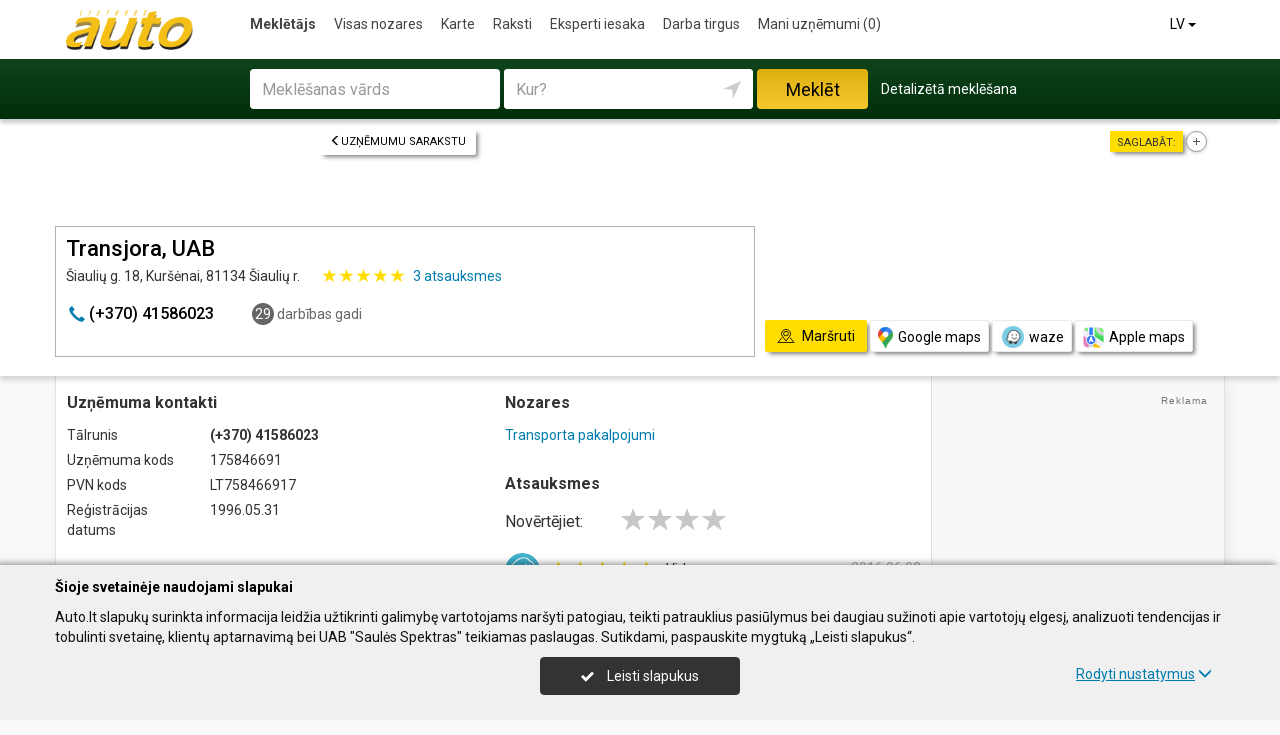

--- FILE ---
content_type: text/html; charset=UTF-8
request_url: https://www.auto.lt/lv/imones/Transjora-UAB/2014154
body_size: 19894
content:
<!DOCTYPE HTML>
<html lang="lv">
<head>
	<meta charset="UTF-8" />
	<meta name="viewport" content="width=device-width, initial-scale=1">
	
<title>Transjora, UAB - Auto.lt</title>
<meta name="description" content="Transjora, UAB, Kuršėnai. Uzņēmuma kods 175846691., uzņēmuma kontakti, tālrunis, darba laiks, karte. Transporta pakalpojumi.">
<meta name="keywords" content="transporta pakalpojumi">
<meta name="author" content="Auto.lt">
<meta name="robots" content="noimageindex">
	<meta name="referrer" content="unsafe-url">
		<meta property="og:url" content="https://www.auto.lt/lv/imones/Transjora-UAB/2014154">
<meta property="og:title" content="Transjora, UAB">
<meta property="og:description" content="Transjora, UAB, Kuršėnai. Uzņēmuma kods 175846691., uzņēmuma kontakti, tālrunis, darba laiks, karte. Transporta pakalpojumi.">
<meta property="og:image" content="https://www.auto.lt/images/logo_big.png">
<link rel="canonical" href="https://www.auto.lt/lv/imones/Transjora-UAB/2014154" />	<link type="text/css" rel="stylesheet" href="https://www.auto.lt/min/g=css?2025-12-03_16-15" />
	<script language="javascript" type="text/javascript">
var GOOGLE_AJAX_KEY = "AIzaSyCbfdy-9Z7-1venI2qvIIv3KOmpz2M7bCw";var LANGUAGE = "lv";var TINKLALAPIS_URL = "https://www.auto.lt/";var SOURCE_PATH_WWW = "https://www.info.lt/";var TINKLALAPIS_ID = "4";var MOBILUS = 0;var B_SCORE = "2";var js_translation = {"MapCategoryCheckedMaxError":"Iez\u012bm\u0113t var ne vair\u0101k k\u0101 4 darb\u012bbas!","MapGeoAddressError":"Adrese nav atrodama","MapDirectionError":"Nav atrasts mar\u0161ruts","geo_klaida":"Neizdev\u0101s noteikt koordin\u0101tes.","MapDragZoom":"Artinti plot\u0105 (shift + vilkite pel\u0119)","MapDragZoomOff":"Atjungti","DirectionsTravelMode":null,"MapDirectionModeDriving":"Ar automa\u0161\u012bnu","MapDirectionModeTransit":"Ar sabiedrisko transportu","MapDirectionModeWalking":"Staig\u0101\u0161ana","MapDirectionModeBicycling":"Rite\u0146brauk\u0161ana","MapDirectionFind":"Karte \/ Mar\u0161ruti","map":"Karte","to_map":"Karte","map_close":"Pasl\u0117pti \u017eem\u0117lap\u012f","MapDirectionSearch":"Mekl\u0113t mar\u0161rutu","error":"\u0160obr\u012bd serveris nedarbojas. M\u0113\u0123iniet ieiet v\u0113l\u0101k.","location_place":"Buvimo vieta","location_error_1":"Atra\u0161an\u0101s vietas pakalpojums atsp\u0113jots.","location_error_2":"Nepavyko nustatyti geografin\u0119 vietov\u0119.","location_error_3":"Geografin\u0117s vietov\u0117s nustatymo laikas baig\u0117si.","SetDirectionStart":"S\u0101kums","SetDirectionEnd":"Beigas","map_list":"Uz\u0146\u0113mumu sarakstu","mylist_add":"Saglab\u0101t","mylist_delete":"Dz\u0113st no piez\u012bmes","more":"vair\u0101k","show_image_map":"rodyti nuotraukas"};var MAP_CATEGORY_CHECKED_MAX = "4";
var centerLatitude = 55.17259379606185;var centerLongitude = 23.763427734375;var startZoom = 7;var CKEDITOR_BASEPATH = "https://www.info.lt/js/ckeditor/";var search_interval_count = 40;</script>	<script type="text/javascript" src="https://www.auto.lt/min/g=js?2025-12-03_16-15" defer></script>
	<script>
// Define dataLayer and the gtag function.
window.dataLayer = window.dataLayer || [];
function gtag(){dataLayer.push(arguments);}
gtag('consent', 'default', {'ad_storage': 'denied', 'ad_user_data': 'denied', 'ad_personalization': 'denied', 'analytics_storage': 'denied'});</script>
	<!-- Global site tag (gtag.js) - Google Analytics -->
	<script async src="https://www.googletagmanager.com/gtag/js?id=G-03D555SMYH"></script>
	<script>
	window.dataLayer = window.dataLayer || [];
	function gtag(){dataLayer.push(arguments);}
	gtag('js', new Date());
		gtag('config', 'G-03D555SMYH');
		gtag('set', 'content_group', 'LV');gtag('set', 'content_group', 'Įmonės');	</script>
	<link href="https://fonts.googleapis.com/css?family=Roboto:300,400,500,700" rel="stylesheet" media="none" onload="if (media!='all') media='all'">
	</head>

<body>
	<nav id="navigation" class="navigation" role="navigation">
	
<div class="menu-back">
	<div class="container">
		<div class="logo">
			<a href="https://www.auto.lt/lv"><img class="img-responsive" src="https://www.auto.lt/images/logo.png?2025-12-03_16-15"></a>
		</div>
		<ul class="menu hidden-xs">
			<li class="active"><a href="https://www.auto.lt/lv">Meklētājs</a></li><li><a href="https://www.auto.lt/lv/veiklos">Visas nozares</a></li><li><a href="https://www.auto.lt/lv/zemelapiai">Karte</a></li><li><a href="https://www.auto.lt/lv/straipsniai">Raksti</a></li><li><a href="https://www.auto.lt/lv/ekspertai-pataria">Eksperti iesaka</a></li><li><a href="https://www.auto.lt/lv/darbo-skelbimai">Darba tirgus</a></li><li><a  data-mylist-info="url" data-mylist-url="https://www.auto.lt/lv/mano-imones" data-toggle="tooltip" data-placement="bottom" title="Saglabājiet līdz 20 uzņēmumiem piezīmē, uzņēmumu sarakstā noklikšķinot uz pogas &quot;Saglabāt&quot;." href="https://www.auto.lt/lv/mano-imones">Mani uzņēmumi <span data-mylist-info="count">(0)</span></a></li>		</ul>
		<div class="menu btn-group visible-xs-inline-block">
			<button type="button" class="btn btn-default dropdown-toggle" data-toggle="dropdown"><span class="menu-icon"></span>Meklētājs <span class="caret"></span>&nbsp;</button>
			<ul class="dropdown-menu dropdown-menu-right" role="menu">
				<li class="active"><a href="https://www.auto.lt/lv">Meklētājs</a></li><li><a href="https://www.auto.lt/lv/veiklos">Visas nozares</a></li><li><a href="https://www.auto.lt/lv/zemelapiai">Karte</a></li><li><a href="https://www.auto.lt/lv/straipsniai">Raksti</a></li><li><a href="https://www.auto.lt/lv/ekspertai-pataria">Eksperti iesaka</a></li><li><a href="https://www.auto.lt/lv/darbo-skelbimai">Darba tirgus</a></li><li><a  data-mylist-info="url" data-mylist-url="https://www.auto.lt/lv/mano-imones" data-toggle="tooltip" data-placement="bottom" title="Saglabājiet līdz 20 uzņēmumiem piezīmē, uzņēmumu sarakstā noklikšķinot uz pogas &quot;Saglabāt&quot;." href="https://www.auto.lt/lv/mano-imones">Mani uzņēmumi <span data-mylist-info="count">(0)</span></a></li>			</ul>
		</div>
		<div class="menu-right">
						<div class="btn-group">
				<button type="button" class="btn btn-default dropdown-toggle" data-toggle="dropdown">LV <span class="caret"></span>&nbsp;</button>
			<ul class="dropdown-menu dropdown-menu-right" role="menu"><li><a href="https://www.auto.lt/imones/Transjora-UAB/2014154">LT</a></li><li><a href="https://www.auto.lt/en/imones/Transjora-UAB/2014154">EN</a></li><li><a href="https://www.auto.lt/de/imones/Transjora-UAB/2014154">DE</a></li><li><a href="https://www.auto.lt/ru/imones/Transjora-UAB/2014154">RU</a></li><li class="active"><a href="https://www.auto.lt/lv/imones/Transjora-UAB/2014154">LV</a></li><li><a href="https://www.auto.lt/pl/imones/Transjora-UAB/2014154">PL</a></li></ul>			</div>
		</div>
	</div>
</div>
	<div class="container">
		<div id="search-form" class="search-form search-form-inner">

		<form action="https://www.auto.lt/lv" method="GET" role="form" id="paieska_imones_greita" class="search-form-1">
			<div id="search-form-input" class="search-form-input">
				<div class="row">
					<div class="col-1">
						<div class="form-group">
							<label class="sr-only" for="input_q">Meklēšanas vārds</label>
							<input class="form-control" type="text" id="input_q" name="q" value=""  autocomplete="off" placeholder="Meklēšanas vārds">
						</div>
					</div>
					<div class="col-2">
						<div class="form-group">
							<label class="sr-only" for="input_address">Kur?</label>
							<div class="input-group">
								<input class="form-control" type="text" id="input_address" name="adresas" value="" autocomplete="off" placeholder="Kur?">
								<div class="input-group-btn" id="search_form_address_filter">
									<button type="button" class="btn dropdown-toggle btn-empty" data-toggle="dropdown" aria-expanded="false"><span class="glyphicon glyphicon-location" aria-hidden="true"></span></button>
									<ul class="dropdown-menu dropdown-menu-right" role="menu">
										<li class="dropdown-header">Izvēlieties attālumu</li>
																				<li class=""><a href="#" data-distance="100">Ap mani 0,1 km</a></li>
																				<li class=""><a href="#" data-distance="500">Ap mani 0,5 km</a></li>
																				<li class=""><a href="#" data-distance="1000">Ap mani 1 km</a></li>
																				<li class=""><a href="#" data-distance="2000">Ap mani 2 km</a></li>
																				<li class=""><a href="#" data-distance="5000">Ap mani 5 km</a></li>
																				<li class=""><a href="#" data-distance="10000">Ap mani 10 km</a></li>
																				<li class=""><a href="#" data-distance="20000">Ap mani 20 km</a></li>
																				<li class=""><a href="#" data-distance="30000">Ap mani 30 km</a></li>
																				<li class=""><a href="#" data-distance="40000">Ap mani 40 km</a></li>
																				<li class=""><a href="#" data-distance="50000">Ap mani 50 km</a></li>
																				<li class=""><a href="#" data-distance="100000">Ap mani 100 km</a></li>
																			</ul>
								</div>
							</div>
						</div>
					</div>
					<div class="col-3">
						<button type="submit" class="btn btn-search btn-block">Meklēt</button>
					</div>
									</div>
			</div>
			<div class="row link-position">
				<div class="col-xs-12">
					<div class="search-form-link">
						<a class="detailed" id="paieska_imones_detali_link" href="https://www.auto.lt/lv/detali">Detalizētā meklēšana</a>
					</div>
				</div>
			</div>
			<input type="hidden" name="action" value="ieskoti">
			<input type="hidden" name="page" value="imones">
			<input type="hidden" name="view" value="greita">

			<input name="distance" type="hidden">
			<input name="latitude" type="hidden">
			<input name="longitude" type="hidden">

			
														</form>


		<form action="https://www.auto.lt/lv" method="GET" role="form" id="paieska_imones_detali"  class="search-form-2 hide">

			<div id="search-form-input" class="search-form-input">
				<div class="row">
					<div class="col-1">

						<div class="form-group">
							<input class="form-control" type="text" name="Veikla" value="" placeholder="Meklēšanas vārds">
						</div>
						<div class="form-group">
							<input class="form-control" type="text" name="Phone" value="" placeholder="Tālrunis">
						</div>
						<div class="form-group">
							<select name="Town" class="form-control"><option value="">Visas pilsētas</option><option value=""></option><option value="Vilnius"   class="paryskintas_select" >Vilnius</option><option value="Kaunas"   class="paryskintas_select" >Kaunas</option><option value="Klaipėda"   class="paryskintas_select" >Klaipėda</option><option value="Šiauliai"   class="paryskintas_select" >Šiauliai</option><option value="Panevėžys"   class="paryskintas_select" >Panevėžys</option><option value=""></option><option value="Akmenė"  >Akmenė</option><option value="Alytus"  >Alytus</option><option value="Anykščiai"  >Anykščiai</option><option value="Birštonas"  >Birštonas</option><option value="Biržai"  >Biržai</option><option value="Druskininkai"  >Druskininkai</option><option value="Elektrėnai"  >Elektrėnai</option><option value="Ignalina"  >Ignalina</option><option value="Jonava"  >Jonava</option><option value="Joniškis"  >Joniškis</option><option value="Jurbarkas"  >Jurbarkas</option><option value="Kaišiadorys"  >Kaišiadorys</option><option value="Kalvarija"  >Kalvarija</option><option value="Kazlų Rūda"  >Kazlų Rūda</option><option value="Kėdainiai"  >Kėdainiai</option><option value="Kelmė"  >Kelmė</option><option value="Kretinga"  >Kretinga</option><option value="Kupiškis"  >Kupiškis</option><option value="Lazdijai"  >Lazdijai</option><option value="Marijampolė"  >Marijampolė</option><option value="Mažeikiai"  >Mažeikiai</option><option value="Molėtai"  >Molėtai</option><option value="Neringa"  >Neringa</option><option value="Pagėgiai"  >Pagėgiai</option><option value="Pakruojis"  >Pakruojis</option><option value="Palanga"  >Palanga</option><option value="Pasvalys"  >Pasvalys</option><option value="Plungė"  >Plungė</option><option value="Prienai"  >Prienai</option><option value="Radviliškis"  >Radviliškis</option><option value="Raseiniai"  >Raseiniai</option><option value="Rietavas"  >Rietavas</option><option value="Rokiškis"  >Rokiškis</option><option value="Šakiai"  >Šakiai</option><option value="Šalčininkai"  >Šalčininkai</option><option value="Šilalė"  >Šilalė</option><option value="Šilutė"  >Šilutė</option><option value="Širvintos"  >Širvintos</option><option value="Skuodas"  >Skuodas</option><option value="Švenčionys"  >Švenčionys</option><option value="Tauragė"  >Tauragė</option><option value="Telšiai"  >Telšiai</option><option value="Trakai"  >Trakai</option><option value="Ukmergė"  >Ukmergė</option><option value="Utena"  >Utena</option><option value="Varėna"  >Varėna</option><option value="Vilkaviškis"  >Vilkaviškis</option><option value="Visaginas"  >Visaginas</option><option value="Zarasai"  >Zarasai</option></select>
						</div>
						
					</div>
					<div class="col-2">

						<div class="form-group">
							<input class="form-control" type="text" name="Firm" value="" placeholder="Firmas" title="Firmas">
						</div>
						<div class="form-group">
							<div class="input-group">
								<input class="form-control" type="text" name="WebPage" value="" placeholder="www lapa" title="www lapa">
								<div class="input-group-addon">
									<label class="checkbox"><input  type="checkbox" name="TinklalapisYra" value="1"> - Ir</label>
								</div>
							</div>
						</div>
						<div class="row">
							<div class="col-md-8 col-lg-8">
								<div class="form-group">
									<input class="form-control" type="text" name="Address" value="" placeholder="Iela">
								</div>
							</div>
							<div class="col-md-4 col-lg-4">
								<div class="form-group">
									<input class="form-control" type="text" name="BuildingNumber" value="" placeholder="Mājas nr." title="Mājas nr.">
								</div>
							</div>
						</div>

					</div>
					<div class="col-3">

						<div class="form-group">
							<input class="form-control" type="text" name="FirmCode" value="" placeholder="Reģ. nr.">
						</div>
						<div class="form-group">
							<div class="input-group">
								<input class="form-control" type="text" name="Email" value="" placeholder="E-pasts" title="E-pasts">
								<div class="input-group-addon">
									<label class="checkbox"><input  type="checkbox" name="PastasYra" value="1"> - Ir</label>
								</div>
							</div>
						</div>

					</div>
					<div class="col-4">
						<button type="submit" class="btn btn-search btn-block">Meklēt</button>
					</div>
									</div>
			</div>

			<div class="row link-position">
				<div class="col-xs-12">
					<div class="search-form-link">
						<a class="fast" id="paieska_imones_greita_link" href="https://www.auto.lt/lv/greita">Ātrā meklēšana</a>
					</div>
				</div>
			</div>

			<input type="hidden" name="action" value="ieskoti">
			<input type="hidden" name="page" value="imones">
			<input type="hidden" name="view" value="detali">

			<input name="distance" type="hidden">
			<input name="latitude" type="hidden">
			<input name="longitude" type="hidden">

									
		</form>
</div>
	</div>
	</nav>
	<div id="content">
		<div id="content_inner">
			<div class="content">

				<div class="imone" data-stat-type="17" data-stat-id="2014154" itemscope itemtype="http://schema.org/Organization">

<div class="header" id="header_firm">

		<div class="share">
		<div class="title">Saglabāt:</div>
		<div class="mylist-item add" data-mylist-action="add" data-mylist-id="2014154" data-stat-type="29" data-stat-id="2014154" title="Saglabāt"></div>	</div>
		
		<a class="btn btn-header-back btn-sm btn-header-back-position" href="https://www.auto.lt/lv/rubrika/Transporta-pakalpojumi/100199039"><span class="glyphicon glyphicon-menu-left"></span>Uzņēmumu sarakstu</a>
	
	<div class="clear"></div>

	
	<div class="header-firm">
		<div class="card">
			<div class="h1_div card_padding" style="">
				<div class="logo"></div>

				<h1 style="" itemprop="name">Transjora, UAB</h1>
				<div>
					<address itemprop="address">Šiaulių g. 18, Kuršėnai, 81134 Šiaulių r.</address>
					<span itemprop="aggregateRating" itemscope itemtype="http://schema.org/AggregateRating">
                    <div class="review_rating_description">
                        <div class="review_rating">
                            <meta itemprop="ratingValue" content="5.0">
                            <span class="glyphicon glyphicon-star active" aria-hidden="true"></span> <span class="glyphicon glyphicon-star active" aria-hidden="true"></span> <span class="glyphicon glyphicon-star active" aria-hidden="true"></span> <span class="glyphicon glyphicon-star active" aria-hidden="true"></span> <span class="glyphicon glyphicon-star active" aria-hidden="true"></span> 
                        </div><a href="https://www.auto.lt/lv/imones/Transjora-UAB/2014154#atsiliepimai"><span itemprop="reviewCount">3</span> atsauksmes</a>
                    </div>
                    </span>					<div class="clear"></div>
				</div>
			</div>
			<meta itemprop="url" content="https://www.auto.lt/lv/imones/Transjora-UAB/2014154" />
			<div class="address-box card_padding">
				<div class="btn btn-contact btn-contact-phone-card" data-stat-type="14" data-stat-id="2014154"><span class="glyphicon glyphicon-earphone"></span> &#x28;&#x2b;&#51;&#x37;&#48;&#x29;&#32;&#x34;&#49;&#x35;&#x38;&#x36;&#x30;&#x32;&#51;</div><div class="working-year"><span>29</span> darbības gadi</div>			</div>
			<div class="card_mygtukai card_padding">
						</div>
		</div>
	</div>

	
	<div class="header-map">
		<script language="javascript" type="text/javascript">var firm_map_info = {"p1":{"latitude":55.99716,"longitude":22.95556,"address":"\u0160iauli\u0173 g. 18, Kur\u0161\u0117nai, 81134 \u0160iauli\u0173 r.","type":"m","label":1,"id":"2014154"}}; var firm_map_info_direction_url = "https://www.auto.lt/lv/imones/Transjora-UAB/2014154/direction"; </script>
				<iframe sandbox="allow-scripts allow-popups" id="Maps_firm_info_iframe" frameborder="0" style="border: none;" class="map-info" src="https://www.google.com/maps/embed/v1/place?key=AIzaSyCbfdy-9Z7-1venI2qvIIv3KOmpz2M7bCw&language=lv&center=55.99716%2C22.94056&zoom=15&q=55.99716%2C22.95556"></iframe>	</div>

	
			<div class="btn-map-direction-position"><button id="firm_map_direction" data-stat-type="32" data-stat-id="2014154" data-stat-limit="1" class="btn btn-map-direction"><span class="text-on"><span class="glyphicon glyphicon-map"></span>Maršruti</span><span class="text-off">Paslėpti žemėlapį</span></button><a class="btn btn-map-direction-link" data-stat-type="32" data-stat-id="2014154" data-stat-limit="1" href="https://www.google.com/maps/dir/?api=1&destination=55.99716%2C22.95556" target="_blank"><span class="glyphicon glyphicon-map-google"></span>Google maps</a><a class="btn btn-map-direction-link" data-stat-type="32" data-stat-id="2014154" data-stat-limit="1" href="https://www.waze.com/ul?navigate=yes&ll=55.99716%2C22.95556" target="_blank"><span class="glyphicon glyphicon-map-waze"></span>waze</a><a class="btn btn-map-direction-link" data-stat-type="32" data-stat-id="2014154" data-stat-limit="1" href="http://maps.apple.com/?daddr=55.99716%2C22.95556&q=Transjora%2C+UAB" target="_blank"><span class="glyphicon glyphicon-map-apple"></span>Apple maps</a></div>
		<div class="btn-map-direction-position-mobile"><button id="firm_map_direction2" data-stat-type="32" data-stat-id="2014154" data-stat-limit="1" class="btn btn-map-direction"><span class="text-on"><span class="glyphicon glyphicon-map"></span>Maršruti</span><span class="text-off">Paslėpti maršrutą</span></button><a class="btn btn-map-direction-link" data-stat-type="32" data-stat-id="2014154" data-stat-limit="1" href="https://www.google.com/maps/dir/?api=1&destination=55.99716%2C22.95556" target="_blank"><span class="glyphicon glyphicon-map-google"></span>Google maps</a><a class="btn btn-map-direction-link" data-stat-type="32" data-stat-id="2014154" data-stat-limit="1" href="https://www.waze.com/ul?navigate=yes&ll=55.99716%2C22.95556" target="_blank"><span class="glyphicon glyphicon-map-waze"></span>waze</a><a class="btn btn-map-direction-link" data-stat-type="32" data-stat-id="2014154" data-stat-limit="1" href="http://maps.apple.com/?daddr=55.99716%2C22.95556&q=Transjora%2C+UAB" target="_blank"><span class="glyphicon glyphicon-map-apple"></span>Apple maps</a></div>

		<div class="header-direction firm-direction">
				
				<h2>Meklēt maršrutu:</h2>

				<div id="map_direction_form_frame">
					<a name="map_direction_anchor" id="map_direction_anchor"></a>

						<form id="map_direction_form" role="form">

							<div class="row row-input">
								<div class="col-xs-2 col-sm-2">
									<div class="direction-label-start"></div>
								</div>
								<div class="col-xs-10 col-sm-10">
									<label class="sr-only" for="direction_start" class="col-sm-2 control-label">No:</label>
									<div class="input-group">
										<input type="text" class="form-control" id="direction_start" name="direction_start" value="" title="" autofocus>
										<div class="input-group-btn">
											<button type="button" class="btn btn-empty" id="direction_location_start" title="Noteikt vietu"><span class="glyphicon glyphicon-location" aria-hidden="true"></span></button>
										</div>
									</div>
								</div>
							</div>


							<input type="hidden" id="search_direction_latitude_start" name="search_direction_latitude_start" value="">
							<input type="hidden" id="search_direction_longitude_start" name="search_direction_longitude_start" value="">

							<div id="map_direction_start_loading"></div>
							<div id="map_direction_start_error"></div>

							<div id="direction_start_suggest" class="direction_suggest hide">
								<div class="suggest_title">Izvēlieties adresi:</div>
								<div id="direction_start_suggest_list" class="suggest_list"></div>
							</div>


							<div class="row row-input">
								<div class="col-xs-2 col-sm-2">
									<div class="direction-label-end"></div>
								</div>
								<div class="col-xs-10 col-sm-10">
									<div class="form-group">
										<label class="sr-only" for="direction_end" class="control-label">Uz:</label>
										<input type="text" class="form-control" id="direction_end" name="direction_end" value="Šiaulių g. 18, Kuršėnai, 81134 Šiaulių r." title="">
									</div>
								</div>
							</div>




							<input type="hidden" id="search_direction_latitude_end" name="search_direction_latitude_end" value="55.99716">
							<input type="hidden" id="search_direction_longitude_end" name="search_direction_longitude_end" value="22.95556">

							<div id="map_direction_end_loading"></div>
							<div id="map_direction_end_error"></div>

							<div id="direction_end_suggest" class="direction_suggest hide">
								<div class="suggest_title">Izvēlieties adresi:</div>
								<div id="direction_end_suggest_list" class="suggest_list"></div>
							</div>
							<div class="text-center">
								<a href="#" id="direction_location_start_search" class="btn btn-link direction-location-search hide"><span class="glyphicon glyphicon-location" aria-hidden="true"></span>Naudoti mano buvimo vietą<span class="glyphicon glyphicon-menu-right" aria-hidden="true"></span></a>
							</div>
							<div class="text-right">
								<button type="submit" class="btn btn-primary" name="button" data-stat-type="9" data-stat-id="2014154">Rādīt maršrutu</button>
							</div>
					</form>
				</div>

				<div id="map_direction_loading"></div>
				<div id="map_direction_error"></div>
				<div id="map_direction_list"></div>


	</div>

	</div>









	<div class="container page">
    <div class="row">
        <div class="col-sm-10 col-md-8 col-lg-9">
                        <div class="row">
                <div class="col-sm-6 col-md-6 column-main">

                    
                    
                    <div class="block block-list block-col-width">
                        <h2>Uzņēmuma kontakti</h2>
                                                    <div class="row">
                                    <div class="col-xs-4">Tālrunis</div>
                                    <div class="col-xs-8"><span class="kont_tel" data-stat-type="14" data-stat-id="2014154" itemprop="telephone">&#x28;&#x2b;&#51;&#x37;&#48;&#x29;&#32;&#x34;&#49;&#x35;&#x38;&#x36;&#x30;&#x32;&#51;</span></div>
                                </div>
                                                        <div class="row">
                                    <div class="col-xs-4">Uzņēmuma kods </div>
                                    <div class="col-xs-8">175846691</div>
                                </div>
                                                        <div class="row">
                                    <div class="col-xs-4">PVN kods </div>
                                    <div class="col-xs-8">LT758466917</div>
                                </div>
                                                        <div class="row">
                                    <div class="col-xs-4">Reģistrācijas datums</div>
                                    <div class="col-xs-8">1996.05.31</div>
                                </div>
                        


                    </div>
                    
                    
                                        

                    


                                    </div>

                    <div class="col-sm-6 col-md-6 column-main">

                                                <div class="block block-veiklos">
                                <h2>Nozares</h2>                                <a class="rubric" title="Transporta pakalpojumi" href="https://www.auto.lt/lv/rubrika/Transporta-pakalpojumi/100199039">Transporta pakalpojumi</a><br>                            </div>
                                                                    <div class="block papild_nuorodos">
                        <a name="atsiliepimai" id="atsiliepimai"></a>
                                                    <h2>Atsauksmes</h2>
                                                

	<div class="review">

		<div id="review_firm_form_message"></div>

		
			<div id="review_firm_write">

				<form name="form" method="post" action="#atsiliepimai" id="review_firm_form" name="form_atsiliepimai_post" role="form" class="well">
					
					<div id="review_firm_form_error"></div>
		
						<div class="row">
							<div class="col-xs-4 col-sm-3 form-star-text">
								Novērtējiet:
							</div>
							<div class="col-xs-8 col-sm-9">
								<div class="review_rating form">
									<span class="glyphicon glyphicon-star" aria-hidden="true"></span>
									<span class="glyphicon glyphicon-star" aria-hidden="true" title="Slikts"></span>
									<span class="glyphicon glyphicon-star" aria-hidden="true" title="Vidēji"></span>
									<span class="glyphicon glyphicon-star" aria-hidden="true" title="Labi"></span>
									<span class="glyphicon glyphicon-star" aria-hidden="true" title="Teicami"></span>
								</div>
								<div id="review_start_text" class="review-start-text"></div>
							</div>
						</div>

					
					<div id="review-form-input" class="review-form-input hide">
						<div class="form-group">
							<label class="sr-only" for="rf_input_name">Jūsu vārds</label>
							<input class="form-control" type="text" id="rf_input_name" name="r_name" value="" placeholder="Jūsu vārds">
						</div>

						<div class="form-group">
							<label class="sr-only" for="rf_input_text">Atsauksme</label>
							<textarea class="form-control" id="rf_input_text" name="r_review" rows="5" placeholder="Uzrakstiet atsauksmi"></textarea>
							<div class="text-right"><span class="hide review-count" id="rf_input_text_count">0</span><span class="hide" id="rf_input_text_info"> (vismaz 80 rakstzīmes)</span></div>
						</div>

							
						<button type="submit" class="btn btn-review">Sūtīt</button>
						
					</div>

					<input type="hidden" name="r_rating" value="0">
					<input type="hidden" name="action" value="atsiliepimai_post">
					<input type="hidden" name="r_form_show" value="1">
					<input type="hidden" name="r_firm_id" value="2014154">
					<input type="hidden" name="ibot" value="1">
				</form>
			</div>
		
		<div class="r_list">
			<div class="review-item acolor-3 avatar-f-1">
				<div class="review_rating">
					<span class="glyphicon glyphicon-star active" aria-hidden="true"></span>
					<span class="glyphicon glyphicon-star active" aria-hidden="true"></span>
					<span class="glyphicon glyphicon-star active" aria-hidden="true"></span>
					<span class="glyphicon glyphicon-star active" aria-hidden="true"></span>
					<span class="glyphicon glyphicon-star active" aria-hidden="true"></span>
				</div><div class="r_name">Vida</div>

				<div class="r_date">2016.06.03</div>
				<div class="clear"></div>
				<div class="r_text">Puikus darbo organizavimas. Dirbu su šia įmone 4 metus ir neturiu jokių nusiskundimų. Iškilusias problemas sprendžia operatyviai ir profesionaliai.</div>
				<div class="btn btn-review-like" data-review-like="13762">Noderīga <span class="">(0)</span></div>
				<div class="review-like-message" data-review-like-message="13762"></div>

				<a class="r_report" href="https://www.auto.lt/lv/atsiliepimai/pranesti?popup=1&atsiliepimas_id=13762" title="Atsūtiet savu piezīmi par atsauksmi.">Ziņojums</a>
				<div class="clear"></div>
			</div>
			
			<div class="review-item acolor-4 avatar-m-1">
				<div class="review_rating">
					<span class="glyphicon glyphicon-star active" aria-hidden="true"></span>
					<span class="glyphicon glyphicon-star active" aria-hidden="true"></span>
					<span class="glyphicon glyphicon-star active" aria-hidden="true"></span>
					<span class="glyphicon glyphicon-star active" aria-hidden="true"></span>
					<span class="glyphicon glyphicon-star active" aria-hidden="true"></span>
				</div><div class="r_name">Giedrius</div>

				<div class="r_date">2015.03.11</div>
				<div class="clear"></div>
				<div class="r_text">Malonu dirbti su puikiu vadovu. Viskas laiku ir sažiningai atsiskaitoma. Daugiau tokia imoniu.</div>
				<div class="btn btn-review-like" data-review-like="8635">Noderīga <span class="">(0)</span></div>
				<div class="review-like-message" data-review-like-message="8635"></div>

				<a class="r_report" href="https://www.auto.lt/lv/atsiliepimai/pranesti?popup=1&atsiliepimas_id=8635" title="Atsūtiet savu piezīmi par atsauksmi.">Ziņojums</a>
				<div class="clear"></div>
			</div>
			
			<div class="review-item acolor-5 avatar-m-2">
				<div class="review_rating">
					<span class="glyphicon glyphicon-star active" aria-hidden="true"></span>
					<span class="glyphicon glyphicon-star active" aria-hidden="true"></span>
					<span class="glyphicon glyphicon-star active" aria-hidden="true"></span>
					<span class="glyphicon glyphicon-star active" aria-hidden="true"></span>
					<span class="glyphicon glyphicon-star active" aria-hidden="true"></span>
				</div><div class="r_name">vygantas</div>

				<div class="r_date">2012.05.21</div>
				<div class="clear"></div>
				<div class="r_text">labai patikima, gerai dirbanti imone. Puikus vadovas. Atsiskaitymai nera velave.</div>
				<div class="btn btn-review-like" data-review-like="1972">Noderīga <span class="">(0)</span></div>
				<div class="review-like-message" data-review-like-message="1972"></div>

				<a class="r_report" href="https://www.auto.lt/lv/atsiliepimai/pranesti?popup=1&atsiliepimas_id=1972" title="Atsūtiet savu piezīmi par atsauksmi.">Ziņojums</a>
				<div class="clear"></div>
			</div>
			</div>	</div>

                                                <br>
                        <br>
                        <a name="statistika"></a>
                        <a href="#statistika" id="imone_statistika_link"><span class="glyphicon glyphicon-stats"></span>Apmeklētības statistika</a>
            <script language="JavaScript" type="text/javascript">
                stat_fid = 2014154;
                </script>
            <br>                        <div class="hide" id="imone_statistika"></div>
                        <a href="https://www.auto.lt/lv/imonems/duomenu_atnaujinimas_anketa?tipas=2&id=2014154"><span class="glyphicon glyphicon-pencil"></span>Informācijas aktualizēšanu</a><br/>
                        <a rel="nofollow" href="http://www.facebook.com/share.php?u=https%3A%2F%2Fwww.auto.lt%2Flv%2Fimones%2FTransjora-UAB%2F2014154" target="_blank" data-stat-type="10" data-stat-id="2014154"><span class="glyphicon"><img style="display: block;" width="14" src="https://www.info.lt/images/icon/facebook.png"></span>Dalīties</a><br/>
                                            </div>
                        
                                    </div>

            </div>

            
        </div>

        <div class="col-sm-2 col-md-4 col-lg-3 col-md-push-0 column-main">

            
            
            
            
            <div class="rkl_gad " ><script async src="https://pagead2.googlesyndication.com/pagead/js/adsbygoogle.js"></script>
				<!-- Vertikalus -->
				<ins class="adsbygoogle"
				     style="display:block"
				     data-ad-client="ca-pub-6411532877372595"
				     data-ad-slot="1001991911"
				     data-ad-format="auto"
				     data-full-width-responsive="true"></ins>
				<script>
				     (adsbygoogle = window.adsbygoogle || []).push({});
				</script></div>

        </div>

                
        
            </div>

    		<div class="ad-firm">
			<div class="ad-firm-title"><span>Rekomenduojame</span> įmonę, kurios veikla gali būti panaši</div>
			<div class="ad-firm-info">
				<div class="row">
					<div class="col-sm-6 col-md-4">
						<div class="ad-firm-block1">
							<div class="ad-firm-logo"><a href="https://www.auto.lt/lv/imones/Autopas-UAB/2325445" data-stat-type="19" data-stat-id="2325445"><img  class="img_horizontalus"  alt="Autopas, UAB" src="https://www.info.lt/images/logotipai/2325445.jpg?202501201344"></a></div>
							<a class="ad-firm-h1" href="https://www.auto.lt/lv/imones/Autopas-UAB/2325445" data-stat-type="19" data-stat-id="2325445">Autopas, UAB</a>
							<address>Raudondvario pl. 172B (Vilijampolė), 47172 Kaunas</address>
														<div class="btn btn_kontaktas_pc btn_kontaktas_pc_tel" data-stat-type="21" data-stat-id="2325445"><span class="glyphicon glyphicon-earphone"></span>&nbsp;(+370) 62681608</div>
							&nbsp;&nbsp;
																					<a data-stat-type="20" data-stat-id="2325445"  class="btn btn_kontaktas_pc" target="_blank" href="http://www.autopas.lt"><span class="glyphicon glyphicon-globe"></span>Mājas lapa</a>							
						</div>
					</div>
					<div class="col-sm-6 col-md-4">
						<div class="ad-firm-block2">
																												</div>
						<div class="ad-firm-more-position">
							<a href="https://www.auto.lt/lv/imones/Autopas-UAB/2325445" data-stat-type="19" data-stat-id="2325445" class="btn btn-lg btn-more" role="button">vairāk</a>
						</div>
					</div>
					<div class="col-sm-6 col-md-4 hidden-xs">
						<div class="ad-firm-block3">
							<a data-popup="image" href="https://www.info.lt/images/nuotraukos/2325445_1.jpg?20250120135234" target="_blank"><img src="https://www.info.lt/images/nuotraukos/2325445_1.jpg?20250120135234" alt="Autopas, UAB"></a>																											</div>
					</div>
				</div>
			</div>
		</div>
		    </div>




















    <div class="container"><div class="arti" id="imones_arti_list" data-stat-block="16"><h2>Apkārtējie uzņēmumi | <a href="https://www.auto.lt/lv/zemelapiai?action=ieskoti&adresas=55%2C99716%2C+22%2C95556&q=Transporta+pakalpojumi">Rādīt kartē</a></h2><div class="list"><div class="firm" itemscope="" itemtype="http://schema.org/Organization">
				<div class="image logo" style="background: url(https://www.info.lt/images/logotipai/2385604.jpg?202501201344) no-repeat center center; background-size: auto;"><a href="https://www.auto.lt/lv/imones/Litviga-filialas-UAB/2385604"><img itemprop="image" src="https://www.info.lt/images/logotipai/2385604.jpg?202501201344" alt="Litviga, filialas, UAB"></a></div>
				<div class="title" itemprop="name"><a href="https://www.auto.lt/lv/imones/Litviga-filialas-UAB/2385604">Litviga, filialas, UAB</a></div>
				<meta itemprop="url" content="https://www.auto.lt/lv/imones/Litviga-filialas-UAB/2385604" />
				<div class="address"><span class="distance">20,5 km | </span>78337 Šiauliai</div>
				<meta itemprop="address" content="78337 Šiauliai" />
				<div class="tva">mikroautobusu noma mikroautobusiņu noma autobusu noma automašīnu noma pasažieru vešana transporta noma transporta pakalpojumi</div>
				</div><div class="firm" itemscope="" itemtype="http://schema.org/Organization">
				<div class="image" style="background: url(https://www.info.lt/images/nuotraukos/2421812_1.jpg?20250120135756) no-repeat center center; background-size: cover;"><a href="https://www.auto.lt/lv/imones/Pliumpa-UAB/2421812"><img itemprop="image" src="https://www.info.lt/images/nuotraukos/2421812_1.jpg?20250120135756" alt="Pliumpa, UAB"></a></div>
				<div class="title" itemprop="name"><a href="https://www.auto.lt/lv/imones/Pliumpa-UAB/2421812">Pliumpa, UAB</a></div>
				<meta itemprop="url" content="https://www.auto.lt/lv/imones/Pliumpa-UAB/2421812" />
				<div class="address"><span class="distance">22 km | </span>Jono Žemaičio g. 10, Šiauliai</div>
				<meta itemprop="address" content="Jono Žemaičio g. 10, Šiauliai" />
				<div class="tva">automašīnu remonts autoserviss Šauļos vieglo automobiļu remonts virsbūves remonts vietējā pārvadāšana automašīnu transporta pakalpojumi automobiļu virsbūves remonts virsbūves krāsošana</div>
				</div><div class="firm" itemscope="" itemtype="http://schema.org/Organization">
				<div class="image" style="background: url(https://www.info.lt/images/nuotraukos/2332191_1.jpg?20250508152434) no-repeat center center; background-size: cover;"><a href="https://www.auto.lt/lv/imones/Auto-anta-UAB/2332191"><img itemprop="image" src="https://www.info.lt/images/nuotraukos/2332191_1.jpg?20250508152434" alt="Auto anta, UAB"></a></div>
				<div class="title" itemprop="name"><a href="https://www.auto.lt/lv/imones/Auto-anta-UAB/2332191">Auto anta, UAB</a></div>
				<meta itemprop="url" content="https://www.auto.lt/lv/imones/Auto-anta-UAB/2332191" />
				<div class="address"><span class="distance">22 km | </span>Jono Žemaičio g. 10, Šiauliai</div>
				<meta itemprop="address" content="Jono Žemaičio g. 10, Šiauliai" />
				<div class="tva">autoserviss Šauļos vieglo automobiļu remonts vietējā pārvadāšana automašīnu transporta pakalpojumi izvešana Šauļos Šauļos Šauļos virsbūves remonts</div>
				</div><div class="firm" itemscope="" itemtype="http://schema.org/Organization">
				<div class="image" style="background: url(https://www.info.lt/images/nuotraukos/2170498_1.jpg?20251124084818) no-repeat center center; background-size: cover;"><a href="https://www.auto.lt/lv/imones/Porix-UAB/2170498"><img itemprop="image" src="https://www.info.lt/images/nuotraukos/2170498_1.jpg?20251124084818" alt="Porix, UAB"></a></div>
				<div class="title" itemprop="name"><a href="https://www.auto.lt/lv/imones/Porix-UAB/2170498">Porix, UAB</a></div>
				<meta itemprop="url" content="https://www.auto.lt/lv/imones/Porix-UAB/2170498" />
				<div class="address"><span class="distance">23,2 km | </span>Šarūno g. 6, Šiauliai</div>
				<meta itemprop="address" content="Šarūno g. 6, Šiauliai" />
				<div class="tva">kravas automobiļu remonts smago automobiļu vilcēju remonts vilcēju serviss kravas transporta remonts virsbūves remonts vieglo automobiļu remonts automašīnu krāsošana mikroautobusu krāsošana metāla konstrukciju krāsošana ūdens krāsas riteņu savirze šasijas remonts bremžu sistēmas remonts piekabju remonts puspiekabju remonts...</div>
				</div><div class="firm" itemscope="" itemtype="http://schema.org/Organization">
				<div class="image" style="background: url(https://www.info.lt/images/nuotraukos/2505807_1.jpg?20250312155846) no-repeat center center; background-size: cover;"><a href="https://www.auto.lt/lv/imones/Edvardas-ve%C5%BEa-MB/2505807"><img itemprop="image" src="https://www.info.lt/images/nuotraukos/2505807_1.jpg?20250312155846" alt="Edvardas veža, MB"></a></div>
				<div class="title" itemprop="name"><a href="https://www.auto.lt/lv/imones/Edvardas-ve%C5%BEa-MB/2505807">Edvardas veža, MB</a></div>
				<meta itemprop="url" content="https://www.auto.lt/lv/imones/Edvardas-ve%C5%BEa-MB/2505807" />
				<div class="address"><span class="distance">23,7 km | </span>Spindulio g. 5-27B, Šiauliai</div>
				<meta itemprop="address" content="Spindulio g. 5-27B, Šiauliai" />
				<div class="tva">pasažieru pārvadājumi pārvešanas pakalpojumi mikroautobusu noma pasažieru vešana ceļojumi Lietuvā starptautiskie pārvadājumi pasažieru pārvadājumi pasažieru vešana pārvešanas pakalpojumi mikroautobusu noma taksi pakalpojumi transporta pakalpojumi pārvadāšana Lietuvā starptautiskie pārvadājumi biznesa ceļojumi transporta noma...</div>
				</div><div class="firm" itemscope="" itemtype="http://schema.org/Organization">
				<div class="image" style="background: url(https://www.info.lt/images/nuotraukos/2120480_1.jpg?20250120134803) no-repeat center center; background-size: cover;"><a href="https://www.auto.lt/lv/imones/Autoarlita-autoservisas-UAB/2120480"><img itemprop="image" src="https://www.info.lt/images/nuotraukos/2120480_1.jpg?20250120134803" alt="Autoarlita, autoservisas, UAB"></a></div>
				<div class="title" itemprop="name"><a href="https://www.auto.lt/lv/imones/Autoarlita-autoservisas-UAB/2120480">Autoarlita, autoservisas, UAB</a></div>
				<meta itemprop="url" content="https://www.auto.lt/lv/imones/Autoarlita-autoservisas-UAB/2120480" />
				<div class="address"><span class="distance">24,9 km | </span>Pramonės g. 17F, Šiauliai</div>
				<meta itemprop="address" content="Pramonės g. 17F, Šiauliai" />
				<div class="tva">autoservisi automašīnu remonts virsbūves remonts šasijas remonts motora remonts Riteņu montēšana pārnesumu kārbas remonts automašīnu krāsošana riteņu balansēšana autodiagnostika vieglo automobiļu remonts remonts automašīnu daļas piederumi automobiļu aksesuāri autoserviss Šauļos...</div>
				</div><div class="firm" itemscope="" itemtype="http://schema.org/Organization">
				<div class="image" style="background: url(https://www.info.lt/images/nuotraukos/2343864_1.jpg?20250120135319) no-repeat center center; background-size: cover;"><a href="https://www.auto.lt/lv/imones/Marbusas-UAB/2343864"><img itemprop="image" src="https://www.info.lt/images/nuotraukos/2343864_1.jpg?20250120135319" alt="Marbusas, UAB"></a></div>
				<div class="title" itemprop="name"><a href="https://www.auto.lt/lv/imones/Marbusas-UAB/2343864">Marbusas, UAB</a></div>
				<meta itemprop="url" content="https://www.auto.lt/lv/imones/Marbusas-UAB/2343864" />
				<div class="address"><span class="distance">25,6 km | </span>Žvaigždžių g. 6, Šiauliai</div>
				<meta itemprop="address" content="Žvaigždžių g. 6, Šiauliai" />
				<div class="tva">mikroautobusu noma kravas mikroautobusu noma autobusu autobusu noma svētkiem pasažieru pārvadājumi autotransporta pakalpojumi autobusu noma tūristu autobuss mašīnu noma auto noma auto noma mikroautobusu noma tūrisma mikroautobusu noma pasūtījuma reisi automobiļi kāzām pārvadāšana Lietuvā...</div>
				</div><div class="firm" itemscope="" itemtype="http://schema.org/Organization">
				<div class="image" style="background: url(https://www.info.lt/images/nuotraukos/au/2120897_1.jpg?20250120140203) no-repeat center center; background-size: cover;"><a href="https://www.auto.lt/lv/imones/Lonar-UAB/2120897"><img itemprop="image" src="https://www.info.lt/images/nuotraukos/au/2120897_1.jpg?20250120140203" alt="Lonar, UAB"></a></div>
				<div class="title" itemprop="name"><a href="https://www.auto.lt/lv/imones/Lonar-UAB/2120897">Lonar, UAB</a></div>
				<meta itemprop="url" content="https://www.auto.lt/lv/imones/Lonar-UAB/2120897" />
				<div class="address"><span class="distance">26,1 km | </span>Pramonės g. 76, Šiauliai</div>
				<meta itemprop="address" content="Pramonės g. 76, Šiauliai" />
				<div class="tva">Šauļos autotransporta pakalpojumi autobusu noma automašīnu noma auto noma mikroautobusu noma tūrisma mikroautobusu noma minivenu noma pasažieru vešana pasažieru pārvadājumi pasūtījuma reisi autotransporta pakalpojumi autobusu noma tūristu autobuss autobusi nomai pasažieru pārvadājumi...</div>
				</div><div class="firm" itemscope="" itemtype="http://schema.org/Organization">
				<div class="image" style="background: url(https://www.info.lt/images/nuotraukos/2422601_1.jpg?20250120135804) no-repeat center center; background-size: cover;"><a href="https://www.auto.lt/lv/imones/Armiratas-UAB/2422601"><img itemprop="image" src="https://www.info.lt/images/nuotraukos/2422601_1.jpg?20250120135804" alt="Armiratas, UAB"></a></div>
				<div class="title" itemprop="name"><a href="https://www.auto.lt/lv/imones/Armiratas-UAB/2422601">Armiratas, UAB</a></div>
				<meta itemprop="url" content="https://www.auto.lt/lv/imones/Armiratas-UAB/2422601" />
				<div class="address"><span class="distance">44,7 km | </span>Maironio g. 167, Radviliškis</div>
				<meta itemprop="address" content="Maironio g. 167, Radviliškis" />
				<div class="tva">riepas vieglo automobiļu riepas kravas automobiļu riepas mazumtirdzniecība ar riepām vairumtirdzniecība ar riepām smago automobiļu riepas riepu montēšana riepu balansēšana jaunas riepas riepu pārdošana pulvera krāsošana</div>
				</div><div class="firm" itemscope="" itemtype="http://schema.org/Organization">
				<div class="image" style="background: url(https://www.info.lt/images/nuotraukos/2127619_1.jpg?20250206153918) no-repeat center center; background-size: cover;"><a href="https://www.auto.lt/lv/imones/Autoapetitas-UAB/2127619"><img itemprop="image" src="https://www.info.lt/images/nuotraukos/2127619_1.jpg?20250206153918" alt="Autoapetitas, UAB"></a></div>
				<div class="title" itemprop="name"><a href="https://www.auto.lt/lv/imones/Autoapetitas-UAB/2127619">Autoapetitas, UAB</a></div>
				<meta itemprop="url" content="https://www.auto.lt/lv/imones/Autoapetitas-UAB/2127619" />
				<div class="address"><span class="distance">52,7 km | </span>Gamyklos g. 31K, Mažeikiai</div>
				<meta itemprop="address" content="Gamyklos g. 31K, Mažeikiai" />
				<div class="tva">auto remonts autoserviss Mažeiķos mikroautobusu remonts automašīnu remonts vieglo automobiļu remonts motoreļļas maiņa filtru maiņa motora remonts šasijas remonts bremžu sistēmas remonts izpūtēji daļas autodaļas datorizēta dzinēja diagnostika automobiļa diagnostika jaunas autodaļas...</div>
				</div><div class="firm" itemscope="" itemtype="http://schema.org/Organization">
				<div class="image" style="background: url(https://www.info.lt/images/nuotraukos/2422968_1.jpg?20250120135805) no-repeat center center; background-size: cover;"><a href="https://www.auto.lt/lv/imones/M-%C5%A0pokausko-MB/2422968"><img itemprop="image" src="https://www.info.lt/images/nuotraukos/2422968_1.jpg?20250120135805" alt="M. Špokausko, MB"></a></div>
				<div class="title" itemprop="name"><a href="https://www.auto.lt/lv/imones/M-%C5%A0pokausko-MB/2422968">M. Špokausko, MB</a></div>
				<meta itemprop="url" content="https://www.auto.lt/lv/imones/M-%C5%A0pokausko-MB/2422968" />
				<div class="address"><span class="distance">52,8 km | </span>Parko g. 5, Satkūnų k., Joniškio r.</div>
				<meta itemprop="address" content="Parko g. 5, Satkūnų k., Joniškio r." />
				<div class="tva">tehniskā palīdzība ceļā traļa noma smagā mašīna kura vadās iekrautas vieglās mašīnas treilera pakalpojumi palīdzība ceļā pirts noma kravu pārvadāšana tehniskā palīdzība tehniskā palīdzība ceļā tralis smagā mašīna kura vadās iekrautas vieglās mašīnas treilera pakalpojumi platforma transportēšanas pakalpojumi...</div>
				</div><div class="firm" itemscope="" itemtype="http://schema.org/Organization">
				<div class="image" style="background: url(https://www.info.lt/images/nuotraukos/2127362_1.jpg?20250120134837) no-repeat center center; background-size: cover;"><a href="https://www.auto.lt/lv/imones/Neorima-UAB/2127362"><img itemprop="image" src="https://www.info.lt/images/nuotraukos/2127362_1.jpg?20250120134837" alt="Neorima, UAB"></a></div>
				<div class="title" itemprop="name"><a href="https://www.auto.lt/lv/imones/Neorima-UAB/2127362">Neorima, UAB</a></div>
				<meta itemprop="url" content="https://www.auto.lt/lv/imones/Neorima-UAB/2127362" />
				<div class="address"><span class="distance">52,9 km | </span>Meškėnų g. 8, Mažeikiai</div>
				<meta itemprop="address" content="Meškėnų g. 8, Mažeikiai" />
				<div class="tva">autobusu noma tūrisma autobusu noma tūristu autobuss ceļojumi ar autobusu pasažieru pārvadājumi ceļojumi pa Eiropu autobusu noma Lietuvā mikroautobusu noma autobusi mikroautobusi pasūtījuma reisi autobusu maršruti transports ceļojums ar autobusu transporta noma kāzām pārvadāšanas pakalpojumi...</div>
				</div><div class="firm" itemscope="" itemtype="http://schema.org/Organization">
				<div class="image" style="background: url(https://www.info.lt/images/nuotraukos/2282250_1.jpg?20250120135138) no-repeat center center; background-size: cover;"><a href="https://www.auto.lt/lv/imones/Mekrana-UAB/2282250"><img itemprop="image" src="https://www.info.lt/images/nuotraukos/2282250_1.jpg?20250120135138" alt="Mekrana, UAB"></a></div>
				<div class="title" itemprop="name"><a href="https://www.auto.lt/lv/imones/Mekrana-UAB/2282250">Mekrana, UAB</a></div>
				<meta itemprop="url" content="https://www.auto.lt/lv/imones/Mekrana-UAB/2282250" />
				<div class="address"><span class="distance">53,5 km | </span>Kuršių g. 7, Mažeikiai</div>
				<meta itemprop="address" content="Kuršių g. 7, Mažeikiai" />
				<div class="tva">kravas automobiļi ekskavators pārvadāšana transportēšana kravu pārvadājumi ekskavatora noma kravu pārvadājumi kravas automobiļi kravas automobilis ekskavators pārvadāšana transportēšana transportēšana</div>
				</div><div class="firm" itemscope="" itemtype="http://schema.org/Organization">
				<div class="image" style="background: url(https://www.info.lt/images/nuotraukos/2504555_1.jpg?20250325113847) no-repeat center center; background-size: cover;"><a href="https://www.auto.lt/lv/imones/Unicdrive-MB/2504555"><img itemprop="image" src="https://www.info.lt/images/nuotraukos/2504555_1.jpg?20250325113847" alt="Unicdrive, MB"></a></div>
				<div class="title" itemprop="name"><a href="https://www.auto.lt/lv/imones/Unicdrive-MB/2504555">Unicdrive, MB</a></div>
				<meta itemprop="url" content="https://www.auto.lt/lv/imones/Unicdrive-MB/2504555" />
				<div class="address"><span class="distance">56,4 km | </span>Ežero g. 21A, Seda, Mažeikių r.</div>
				<meta itemprop="address" content="Ežero g. 21A, Seda, Mažeikių r." />
				<div class="tva">tehniskā palīdzība ceļā automašīnu tehniskā palīdzība ceļā tralis treilera pakalpojumi automobiļu pārvadāšana automašīnu transportēšana</div>
				</div><div class="firm" itemscope="" itemtype="http://schema.org/Organization">
				<div class="image" style="background: url(https://www.info.lt/images/nuotraukos/au/2278346_1.jpg?20250120140204) no-repeat center center; background-size: cover;"><a href="https://www.auto.lt/lv/imones/S-Laurinavi%C4%8Diaus-I%C4%AE/2278346"><img itemprop="image" src="https://www.info.lt/images/nuotraukos/au/2278346_1.jpg?20250120140204" alt="S. Laurinavičiaus IĮ"></a></div>
				<div class="title" itemprop="name"><a href="https://www.auto.lt/lv/imones/S-Laurinavi%C4%8Diaus-I%C4%AE/2278346">S. Laurinavičiaus IĮ</a></div>
				<meta itemprop="url" content="https://www.auto.lt/lv/imones/S-Laurinavi%C4%8Diaus-I%C4%AE/2278346" />
				<div class="address"><span class="distance">57,2 km | </span>Statybininkų g. 17, Pakruojis</div>
				<meta itemprop="address" content="Statybininkų g. 17, Pakruojis" />
				<div class="tva">meža kopšana meža stādīšana meža stādāmais materiāls baļķu vedēja pakalpojumi meža ciršana meža pirkšana mežu sakārtošanas projekti celtniecības kokmateriāls baļķi slīperi guļbaļķu pārdošana kravu pārvadāšana pašizgāzējs transporta pakalpojumi transporta pakalpojumi Lietuvā starptautiskie pārvadājumi...</div>
				</div><div class="firm" itemscope="" itemtype="http://schema.org/Organization">
				<div class="image" style="background: url(https://www.info.lt/images/nuotraukos/2429403_1.jpg?20250120135856) no-repeat center center; background-size: cover;"><a href="https://www.auto.lt/lv/imones/Autograiva-MB/2429403"><img itemprop="image" src="https://www.info.lt/images/nuotraukos/2429403_1.jpg?20250120135856" alt="Autograiva, MB"></a></div>
				<div class="title" itemprop="name"><a href="https://www.auto.lt/lv/imones/Autograiva-MB/2429403">Autograiva, MB</a></div>
				<meta itemprop="url" content="https://www.auto.lt/lv/imones/Autograiva-MB/2429403" />
				<div class="address"><span class="distance">87,4 km | </span>Žemaičių g. 6D, Akademija, Kėdainių r.</div>
				<meta itemprop="address" content="Žemaičių g. 6D, Akademija, Kėdainių r." />
				<div class="tva">diagnostika riepu montēšana riepu balansēšana kondicionieru uzpildīšana kondicionieru remonts tehniskā palīdzība tehniskā palīdzība ceļā palīdzība ceļā</div>
				</div></div></div><div class="ad ad-size-728x90 hidden-xs ad-width-auto" style="margin: 0 auto; max-width: 728px; padding-top: 10px; padding-bottom: 10px;"><div style="max-width: 728px; max-height: 90px;">
<div style="position: relative;padding-bottom: 10.7%;height: 0;">
	<iframe style="position: absolute;top: 0;left: 0;width: 100%;height: 100%;overflow: hidden;border: none;" src="https://www.auto.lt/r/h/e73bf704341e19943cc26ff8ba74e25a/A.html?url=https%3A%2F%2Fwww.alvydoautoservisas.lt%2F&rbid=28311&rzid=60" data-rea="log" data-rbid="28311" data-rzid="60" data-rcid="1"></iframe>
</div>
</div>
</div></div>			</div>
		</div>
	</div>


	<div id="footer" class="footer">
	<div class="menu">
		<div class="container">

			<div class="row">
				<div class="col-xs-6 col-sm-3">
					<a class="title" href="https://www.auto.lt/lv/veiklos">Meklētājs</a>
					<br>
					<a href="https://www.auto.lt/">Sākums</a>
					<br>
					<a href="https://www.auto.lt/lv/veiklos">Nozares</a>
				</div>
				<div class="col-xs-6 col-sm-3">
					<a class="title" href="https://www.auto.lt/lv/zemelapiai">Karte</a>
					<br>
					<a href="https://www.auto.lt/lv/zemelapiai">Karte</a>, <a href="https://www.auto.lt/lv/zemelapiai">Maršruti</a>
				</div>
				<div class="col-xs-6 col-sm-3">
					<a class="title hidden-xs" href="https://www.auto.lt/lv/mobili-versija">Mobilā versija</a>
				</div>
				<div class="col-xs-6 col-sm-3">
									</div>
			</div>

		</div>
	</div>
	<div class="copyright">
		<div class="container">

			<div class="row">
				<div class="col-sm-12 col-md-9 col-lg-9">
					© 2025 <a target="_blank" href="https://www.saulesspektras.lt">Saulės spektras, UAB</a>
					&nbsp;|&nbsp;
					<a target="_blank" href="https://www.saulesspektras.lt/kontaktai">Kontakti</a>
					&nbsp;|&nbsp;
					<a href="https://www.auto.lt/lv/privatumo-nuostatos">Privatumo nuostatos</a>
					&nbsp;|&nbsp;
					<a data-cookie-policy="show" href="#">Slapukų politika ir nustatymai</a>
										&nbsp;|&nbsp;
					<a href="https://www.auto.lt/lv/statistika">Statistika</a>
					&nbsp;|&nbsp;
					<b><a href="https://www.auto.lt/lv/administruoti">Pievienoties</a></b>
					<br>

					<div class="link">
						&nbsp;<a target="_blank" href="http://www.info.lt">www.info.lt</a>&nbsp;&nbsp;|
						&nbsp;<a target="_blank" href="http://www.auto.lt">www.auto.lt</a>&nbsp;&nbsp;|
						&nbsp;<a target="_blank" href="http://www.turizmas.lt">www.turizmas.lt</a>&nbsp;&nbsp;|
						&nbsp;<a target="_blank" href="http://www.statyba.lt">www.statyba.lt</a>&nbsp;&nbsp;|
						&nbsp;<a target="_blank" href="http://www.medicina.lt">www.medicina.lt</a>&nbsp;&nbsp;|
						&nbsp;<a target="_blank" href="http://www.balticexport.com">www.balticexport.com</a>
					</div>
				</div>
				<div class="col-sm-12 col-md-3 col-lg-3 text-right">
					<br>
					<ul class="list-inline">
						<li class="icon"><a href="https://www.facebook.com/lietuvos.auto" target="_blank" rel="nofollow"><img src="https://www.info.lt/images/icon/facebook.jpg"></a></li>
											</ul>
				</div>
			</div>

		</div>
	</div>
</div>
<div id="cookie_policy_info" class="cookie-policy">
	<div>
		<div id="cookie_policy_info_close" class="cookie-policy-close"></div>
		<div class="container">
			<div class="mb-3"><b>Šioje svetainėje naudojami slapukai</b></div>

			<div class="cookie-txt">Auto.lt slapukų surinkta informacija leidžia užtikrinti galimybę vartotojams naršyti patogiau, teikti patrauklius
			pasiūlymus bei daugiau sužinoti apie vartotojų elgesį, analizuoti tendencijas ir tobulinti svetainę, klientų aptarnavimą
			bei UAB "Saulės Spektras" teikiamas paslaugas. Sutikdami, paspauskite mygtuką „Leisti slapukus“.
			</div>
			<div class="cookie-control">
				<button type="button" id="cookie_policy_confirm" class="btn btn-primary cookie-control-btn-primary">
				<svg xmlns="http://www.w3.org/2000/svg" xmlns:xlink="http://www.w3.org/1999/xlink" viewBox="0 0 32 32" version="1.1" width="32px" height="32px"><g id="surface1"><path id="cmpsvgacceptbtn" d="M27 4l-15 15-7-7-5 5 12 12 20-20z"></path></g></svg>
				Leisti slapukus</button>
				<button id="cookie_policy_more" type="button" data-text-show="Rodyti nustatymus" data-text-hide="Nerodyti nustatymų" class="btn btn-link">Rodyti nustatymus<span class="glyphicon glyphicon-menu-down" aria-hidden="true"></span></button>
			</div>
			<div id="cookie_policy_content" class="cookie-content hide">

				<ul class="nav nav-tabs">
					<li role="presentation" class="active" data-content="cookie-list"><a href="#">Slapukų aprašas</a></li>
					<li role="presentation" data-content="cookie-about"><a href="#">Apie slapukus</a></li>
				</ul>

				<div class="cookie-tab-content cookie-list">
					<div class="cookie-type active">
						<label><input type="checkbox" name="necessary" checked disabled> Būtinieji</label>
					</div>
					<div class="cookie-description">
						Šiuos slapukus naudojame savo lankytojams ir stengiamės pasiūlyti paprastą bei pažangią svetainę, kuri automatiškai
						prisitaiko prie jų poreikių ir norų. Norėdami tai pasiekti naudojame techninius slapukus, kurie padeda rodyti Jums
						mūsų svetainę, padeda užtikrinti jos funkcionalumą, sukurti vartotojo paskyrą, prisijungti ir kitaip apdoroti pagal
						funkcionalumą. Šie techniniai slapukai yra būtini tinkamam mūsų svetainės funkcionavimui.
						<table class="table">
							<tr>
								<th>Teikėjas</th>
								<th>Paskirtis</th>
								<th>Galiojimo trukmė</th>
							</tr>
							<tr>
								<td><a href="https://www.auto.lt/lv/privatumo-nuostatos" target="_blank">Auto.lt</a></td>
								<td>Prisijungimas, sesijos būsena, slapukų nustatymai</td>
								<td>6 mėnesiai</td>
							</tr>
							<tr>
								<td><a href="https://policies.google.com/privacy?hl=lt" target="_blank">Google Adsense</a></td>
								<td>Reklama, rinkodara</td>
								<td>2 metai</td>
							</tr>
						</table>
					</div>

					<div class="cookie-type">
						<label><input type="checkbox" name="preference" > Funkciniai</label>
					</div>
					<div class="cookie-description hide">
						Šiuos slapukus naudojame prisiminti Jūsų pageidavimus ir padėti naudotis mūsų svetaine veiksmingai bei efektyviai.
						Pavyzdžiui, šie slapukai prisimena Jūsų pageidaujamą kalbą, paieškas ir anksčiau peržiūrėtas paslaugas/prekes. Šiuos
						slapukus galime naudoti ir Jūsų registracijos informacijai prisiminti, kad kaskart apsilankius mūsų svetainėje Jums
						nereikėtų iš naujo įvesti prisijungimo duomenų. Šie funkciniai slapukai nėra būtini svetainei funkcionuoti, tačiau
						prideda funkcionalumo ir pagerina Jūsų naudojimosi Bendrovės svetaine patirtį.
						<table class="table">
							<tr>
								<th>Teikėjas</th>
								<th>Paskirtis</th>
								<th>Galiojimo trukmė</th>
							</tr>
							<tr>
								<td><a href="https://www.auto.lt/lv/privatumo-nuostatos" target="_blank">Auto.lt</a></td>
								<td><a href="https://www.auto.lt/lv/mano-imones">Mano įmonių</a> sąrašo saugojimas</a></td>
								<td>1 metai</td>
							</tr>
							<tr>
								<td><a href="https://policies.google.com/privacy?hl=lt" target="_blank">Google</a></td>
								<td>Žemėlapis</td>
								<td>2 metai</td>
							</tr>
							<tr>
								<td><a href="https://policies.google.com/privacy?hl=lt" target="_blank">Google</a></td>
								<td>Youtube video</td>
								<td>2 metai</td>
							</tr>
							<tr>
								<td><a href="https://lt-lt.facebook.com/policy/cookies/" target="_blank">Facebook</a></td>
								<td>Facebook video</td>
								<td>2 metai</td>
							</tr>
							<tr>
								<td><a href="https://apie.lrt.lt/svarbi-informacija/privatumo-politika" target="_blank">LRT</a></td>
								<td>LRT video</td>
								<td>2 metai</td>
							</tr>
							<tr>
								<td><a href="https://vimeo.com/cookie_policy" target="_blank">Vimeo</a></td>
								<td>Vimeo video</td>
								<td>2 metai</td>
							</tr>
						</table>
					</div>

					<div class="cookie-type">
						<label><input type="checkbox" name="statistic" > Statistiniai</label>
					</div>
					<div class="cookie-description hide">
						Šiuos slapukus naudojame įgyti įžvalgų apie tai, kaip mūsų lankytojai naudojasi Bendrovės svetaine. Tokiu būdu
						galime optimizuoti ir pagerinti savo svetainę, suprasti reklamų ir komunikacijos efektyvumą bei užtikrinti, kad vis dar
						esame įdomūs ir aktualūs. Galime rinkti duomenis apie Jūsų peržiūrėtus internetinius puslapius, iš kurių puslapių
						atėjote, bei informaciją apie datą ir laiką. Tai taip pat reiškia, kad galime naudoti informaciją apie Jus ir tai, kaip
						naudojate Bendrovėje svetainę, pavyzdžiui, apsilankymo dažnumą, paspaudimų skaičių tam tikrame puslapyje,
						naudotus paieškos žodžius ir kt. Kaip mūsų reklaminių kampanijų dalį, galime panaudoti analitinius slapukus, kad
						sužinotume, kaip vartotojai naršo mūsų svetainėje po to, kai jiems parodoma reklama internete. Tai gali apimti ir
						reklamas trečiųjų šalių svetainėse.
						<table class="table">
							<tr>
								<th>Teikėjas</th>
								<th>Paskirtis</th>
								<th>Galiojimo trukmė</th>
							</tr>
							<tr>
								<td><a href="https://policies.google.com/privacy?hl=lt" target="_blank">Google Analytics</a></td>
								<td>Statistika, Youtube video</td>
								<td>2 metai</td>
							</tr>
							<tr>
								<td><a href="https://lt-lt.facebook.com/policy/cookies/" target="_blank">Facebook</a></td>
								<td>Facebook video</td>
								<td>2 metai</td>
							</tr>
							<tr>
								<td><a href="https://apie.lrt.lt/svarbi-informacija/privatumo-politika" target="_blank">LRT</a></td>
								<td>LRT video</td>
								<td>2 metai</td>
							</tr>
							<tr>
								<td><a href="https://vimeo.com/cookie_policy" target="_blank">Vimeo</a></td>
								<td>Vimeo video</td>
								<td>2 metai</td>
							</tr>
						</table>
					</div>

					<div class="cookie-type">
						<label><input type="checkbox" name="marketing" > Reklaminiai</label>
					</div>
					<div class="cookie-description hide">
						Šiuos slapukus naudojame savo ir trečiųjų šalių slapukus, kad savo bei kitose svetainėse rodytume suasmenintą
						reklamą. Tai vadinama „pakartotine rinkodara“, kuri pagrįsta naršymo veiksmais, pavyzdžiui, Jūsų ieškotomis,
						peržiūrėtomis prekėmis/paslaugomis.
						<table class="table">
							<tr>
								<th>Teikėjas</th>
								<th>Paskirtis</th>
								<th>Galiojimo trukmė</th>
							</tr>
							<tr>
								<td><a href="https://www.auto.lt/lv/privatumo-nuostatos" target="_blank">Auto.lt</a></td>
								<td>Reklamos unikalių peržiūrų stebėjimas</td>
								<td>1 metai</td>
							</tr>
							<tr>
								<td><a href="https://policies.google.com/privacy?hl=lt" target="_blank">Google</a></td>
								<td>Youtube video</td>
								<td>2 metai</td>
							</tr>
							<tr>
								<td><a href="https://lt-lt.facebook.com/policy/cookies/" target="_blank">Facebook</a></td>
								<td>Facebook video</td>
								<td>2 metai</td>
							</tr>
							<tr>
								<td><a href="https://apie.lrt.lt/svarbi-informacija/privatumo-politika" target="_blank">LRT</a></td>
								<td>LRT video</td>
								<td>2 metai</td>
							</tr>
							<tr>
								<td><a href="https://vimeo.com/cookie_policy" target="_blank">Vimeo</a></td>
								<td>Vimeo video</td>
								<td>2 metai</td>
							</tr>
						</table>
					</div>

					<div class="cookie-type">
						<label><input type="checkbox" name="unclassified" > Neklasifikuoti</label>
					</div>
					<div class="cookie-description hide">
						Šiuos slapukus naudojame, kurių klasifikavimą vykdome kartu su atskirų slapukų teikėjais.
						<br>
						Šie slapukai nenaudojami.
					</div>
				</div>

				<div class="cookie-tab-content cookie-about hide">
					<b>Kaip UAB "Saulės Spektras" (toliau – Bendrovė) naudoja slapukus?</b>
					<p>
					Auto.lt slapukų surinkta informacija leidžia užtikrinti galimybę vartotojams naršyti patogiau, teikti patrauklius
					pasiūlymus bei daugiau sužinoti apie vartotojų elgesį, analizuoti tendencijas ir tobulinti svetainę, klientų aptarnavimą
					bei Bendrovės teikiamas paslaugas.
					</p>

					<b>Kas yra slapukai?</b>
					<p>
					Slapukas (angl. Cookie) – tai mažas tekstinis failas, kurį interneto svetainė įrašo į Jūsų kompiuterio arba mobilaus prietaiso naršyklę, kai Jūs apsilankote svetainėje. Sekantį kartą apsilankius svetainėje šis failas gali būti nuskaitytas, kad svetainė galėtų atpažinti Jūsų kompiuterį ar mobilųjį prietaisą.
					</p>
					<p>
					Slapukų surinkta informacija leidžia mums užtikrinti Jūsų galimybę naršyti patogiau, teikti Jums patrauklius pasiūlymus bei daugiau sužinoti apie svetainės naudotojų elgesį, analizuoti tendencijas ir tobulinti svetainę, klientų aptarnavimą ir Bendrovės teikiamas paslaugas.
					</p>
					<p>
					Slapukai taip pat naudojami tam, kad būtų užregistruota, ar sutinkate, kad Bendrovės svetainėje būtų naudojami slapukai, kad šis klausimas nebūtų užduodamas kiekvieną kartą apsilankant svetainėje. Visus naudojamus slapukus ir jų aprašymus galite matyti slapukų išklotinėje.
					</p>

					<b>Kokius slapukus naudoja Bendrovė?</b>
					<p>
					<b>Būtinieji</b><br>
					Šiuos slapukus naudojame savo lankytojams ir stengiamės pasiūlyti paprastą bei pažangią svetainę, kuri automatiškai
					prisitaiko prie jų poreikių ir norų. Norėdami tai pasiekti naudojame techninius slapukus, kurie padeda rodyti Jums
					mūsų svetainę, padeda užtikrinti jos funkcionalumą, sukurti vartotojo paskyrą, prisijungti ir kitaip apdoroti pagal
					funkcionalumą. Šie techniniai slapukai yra būtini tinkamam mūsų svetainės funkcionavimui.
					</p>
					<p>
					<b>Funkciniai</b><br>
					Šiuos slapukus naudojame prisiminti Jūsų pageidavimus ir padėti naudotis mūsų svetaine veiksmingai bei efektyviai.
					Pavyzdžiui, šie slapukai prisimena Jūsų pageidaujamą kalbą, paieškas ir anksčiau peržiūrėtas paslaugas/prekes. Šiuos
					slapukus galime naudoti ir Jūsų registracijos informacijai prisiminti, kad kaskart apsilankius mūsų svetainėje Jums
					nereikėtų iš naujo įvesti prisijungimo duomenų. Šie funkciniai slapukai nėra būtini svetainei funkcionuoti, tačiau
					prideda funkcionalumo ir pagerina Jūsų naudojimosi Bendrovės svetaine patirtį.
					</p>
					<p>
					<b>Statistiniai</b><br>
					Šiuos slapukus naudojame įgyti įžvalgų apie tai, kaip mūsų lankytojai naudojasi Bendrovės svetaine. Tokiu būdu
					galime optimizuoti ir pagerinti savo svetainę, suprasti reklamų ir komunikacijos efektyvumą bei užtikrinti, kad vis dar
					esame įdomūs ir aktualūs. Galime rinkti duomenis apie Jūsų peržiūrėtus internetinius puslapius, iš kurių puslapių
					atėjote, bei informaciją apie datą ir laiką. Tai taip pat reiškia, kad galime naudoti informaciją apie Jus ir tai, kaip
					naudojate Bendrovėje svetainę, pavyzdžiui, apsilankymo dažnumą, paspaudimų skaičių tam tikrame puslapyje,
					naudotus paieškos žodžius ir kt. Kaip mūsų reklaminių kampanijų dalį, galime panaudoti analitinius slapukus, kad
					sužinotume, kaip vartotojai naršo mūsų svetainėje po to, kai jiems parodoma reklama internete. Tai gali apimti ir
					reklamas trečiųjų šalių svetainėse.
					</p>
					<p>
					<b>Reklaminiai</b><br>
					Šiuos slapukus naudojame savo ir trečiųjų šalių slapukus, kad savo bei kitose svetainėse rodytume suasmenintą
					reklamą. Tai vadinama „pakartotine rinkodara“, kuri pagrįsta naršymo veiksmais, pavyzdžiui, Jūsų ieškotomis,
					peržiūrėtomis prekėmis/paslaugomis.
					</p>
					<p>
					<b>Neklasifikuoti slapukai</b><br>
					Šiuos slapukus naudojame, kurių klasifikavimą vykdome kartu su atskirų slapukų teikėjais.
					</p>

					<b>Kas yra konversijų sekimas „Pixel“?</b>
					<p>
					„Pixel“ žyma –  tai yra vadinamas (angl. web beacons), (angl. clear GIFs) arba paslėptas programinis kodas. „Pixel“
					žyma renka informaciją su trumpais programinio kodo fragmentais, kurie perkelia šią informaciją į mažą grafinį
					vaizdą (paprastai nematomą) apie Jūsų veiksmus, kuriuos atliekate mūsų svetainėje. Surinkta informacija
					persiunčiama į “Pixel” paslaugų tiekėjo serverį, priešingai nei slapukai įrašydami į Jūsų naršyklę. „Pixel“ gali rinkti
					įvairią informacija apie Jūsų veiksmus mūsų svetainėje, mygtukų paspaudimus tam tikrose vietose, pildomų formų
					</p>
					<p>
					laukų informaciją, IP adresą, informaciją apie naudojamą interneto naršyklę ir kt.  „Pixel“ žyma taip pat atpažįsta tam
					tikros rūšies informaciją Jūsų kompiuteryje, pvz., esamus slapukus ir juose užfiksuotą informaciją, tokiu būdų padeda
					parinkti Jums reklamas, jas optimizuoti pagal surinktus duomenis, kurti tikslines auditorijas būsimoms reklamoms ir
					pakartotinės rinkodaros pasiūlymus potencialiems klientams – žmonėms, kurie jau ėmėsi tam tikrų veiksmų mūsų
					svetainėje.
					</p>

					<b>Kaip Bendrovė naudoja konversijų sekimą „Pixel“?</b>
					<p>
					„Pixel“ mes naudojame kaip analizės įrankį, leidžiantį įvertinti reklamos efektyvumą, suprasdamas veiksmus, kuriuos
					atliekate mūsų svetainėje. Mums padeda stebėti reklamas, optimizuoti jas pagal surinktus duomenis, kurti tikslines
					auditorijas būsimoms reklamoms ir pakartotinės rinkodaros pasiūlymus potencialiems klientams – žmonėms, kurie
					jau ėmėsi tam tikrų veiksmų mūsų svetainėje.  Visus naudojamus „Pixel“ ir jų aprašymus galite matyti slapukų ir
					„Pixel“ išklotinėje.
					</p>

					<b>Duomenys apie naudojamus slapukus ir „Pixel“</b>
					<p>
					Mūsų svetainėje yra nuorodų į kitų asmenų, įmonių ar organizacijų interneto tinklalapius. Atkreipiame dėmesį, kad
					Bendrovė nėra atsakinga už tokių interneto tinklalapių turinį ar jų naudojamus privatumo užtikrinimo principus. Tad
					jei paspaudę nuorodą iš Bendrovės interneto svetainės pateksite į kitus tinklalapius, turėtumėte atskirai pasidomėti
					jų privatumo politika.
					</p>

					<b>Kas turi prieigą prie Jūsų duomenų?</b>
					<p>
					Prieigą prie statistinių duomenų apie Bendrovės svetainės lankytojus turi Bendrovės darbuotojai, dirbantys
					Bendrovės rinkodaros ir IT padaliniuose, kurie yra atsakingi už šių duomenų analizę ir interneto svetainės
					tobulinimą.
					</p>
					<p>
					Prieigą prie techninių įrašų taip pat gali turėti Bendrovės partneriai, kurie teikia Bendrovės interneto svetainės
					turinio valdymo įrankius.
					</p>
					<p>
					Visus kitus mūsų partnerius ir jų privatumo politikas galite matyti slapukų įrankyje, skiltyje „Slapukų aprašas“:
					<a data-cookie-policy="show" href="#">Parodyti slapukų įrankį</a>.
					</p>

					<b>Kiek Bendrovė išsaugo Jūsų duomenis?</b>
					<p>
					Bendrovės naudoja surinktus duomenis analizei iki trejų metų. Slapukai paprastai galioja trumpai, priklauso nuo
					slapuko tipo (vieną dieną, savaitę ar mėnesį), bet kai kuriais atvejais gali galioti ir iki dvejų metų. Tikslius slapukų
					galiojimo terminus galite matyti slapukų įrankyje, skiltyje „Slapukų aprašas“: <a data-cookie-policy="show" href="#">Parodyti slapukų įrankį</a>.
					Jeigu esate davę sutikimą slapukams, savo sutikimą galite atšaukti paspaudę šią nuorodą, matysite, kad slapukų
					sutikimas yra atšauktas, kai perkrausite svetainę iš naujo: <a id="cookie_policy_cancel" href="#">ATŠAUKTI DUOTĄ SLAPUKŲ SUTIKIMĄ</a> (Taip pat sutikimą
					galite atšaukti atžymėję varneles ir patvirtindami savo pasirinkimą slapukų įrankyje)
					</p>
					<p>
					Norėdami daugiau sužinoti apie slapukus ir kaip juos tvarkyti ar pašalinti, tiesiog apsilankykite
					puslapyje <a href="//www.allaboutcookies.org" target="_blank">www.allaboutcookies.org</a> ir Jūsų naršyklės pagalbos puslapyje.
					</p>

					<b>Kokias teises Jūs turite ir kaip galite jas įgyvendinti?</b>
					<p>
					Jūs turite šias duomenų subjektų teises:
					<ul>
						<li>žinoti (būti informuotas) apie savo asmens duomenų tvarkymą;</li>
						<li>gauti informaciją, iš kokių šaltinių ir kokie asmens duomenys surinkti, kokiu tikslu jie tvarkomi, kokiems
						duomenų gavėjams teikiami ir buvo teikti;</li>
						<li>reikalauti ištaisyti tvarkomus savo asmens duomenis, jei duomenys netikslūs ir / ar nepilni;</li>
						<li>reikalauti sunaikinti savo asmens duomenis arba sustabdyti savo asmens duomenų tvarkymą, jei tvarkomi
						pertekliniai asmens duomenys, jei atšaukiate savo sutikimą ar yra tam kitas pakankamas pagrindas;</li>
						<li>susistemintu, įprastai naudojamu ir kompiuterio skaitomu formatu gauti sus savimi susijusius asmens
						duomenis, kuriuos Jūs pateikėte Bendrovei, ir persiųsti tuos duomenis kitam duomenų valdytojui, arba
						reikalauti, kad Bendrovė tiesiogiai persiųstų šiuos asmens duomenis kitam duomenų valdytojui, kai tai
						techniškai įmanoma (teisė į duomenų perkeliamumą).</li>
					</ul>
					</p>
					<p>
					Jeigu ketinate įgyvendinti savo teises, galite kreiptis į Bendrovę el. paštu <a href="mailto:&#x69;&#110;&#102;&#111;&#64;&#x73;&#x61;&#x75;&#x6c;&#101;&#x73;&#115;&#112;&#x65;&#107;&#x74;&#114;&#x61;&#x73;&#46;&#x6c;&#x74;">&#x69;&#110;&#102;&#111;&#64;&#x73;&#x61;&#x75;&#x6c;&#101;&#x73;&#115;&#112;&#x65;&#107;&#x74;&#114;&#x61;&#x73;&#46;&#x6c;&#x74;</a>. Atkreipiame dėmesį, kad
					įgyvendinant savo teises, Jūs privalote tinkamai patvirtinti savo asmens tapatybę. Todėl ketindamas siųsti prašymą
					Bendrovei, privalote teisės aktų nustatyta tvarka elektroninių ryšių priemonėmis, kurios leidžia tinkamai identifikuoti
					Jus, patvirtinti savo asmens tapatybę.
					</p>
					<p>
					Mes nevykdome tokio profiliavimo, kuris gali sukelti teisines pasekmes ar gali daryti didelį poveikį jums, tačiau
					teikiant individualizuotus rinkodaros pasiūlymus, jūs galite būti priskirtas atitinkamai klientų kategorijai. Atsižvelgiant
					į tai, jūs turite teisę reikalauti žmogaus įsikišimo, pareikšti savo požiūrį ir ginčyti sprendimą.
					</p>
					<p>
					Jeigu esate davę sutikimą dėl Tiesioginės rinkodaros pranešimų gavimo, turite teisę bet kada atšaukti šį sutikimą
					susisiekę su mumis el. paštu <a href="mailto:&#105;&#110;&#102;&#111;&#x40;&#115;&#97;&#x75;&#108;&#101;&#x73;&#115;&#112;&#101;&#x6b;&#116;&#x72;&#97;&#x73;&#46;&#x6c;&#116;">&#105;&#110;&#102;&#111;&#x40;&#115;&#97;&#x75;&#108;&#101;&#x73;&#115;&#112;&#101;&#x6b;&#116;&#x72;&#97;&#x73;&#46;&#x6c;&#116;</a> ar elektroniniame laiške paspaudęs nuorodą, kuri leidžia atsisakyti
					tiesioginės rinkodaros pranešimų gavimo.
					</p>
					<p>
					Turėdami abejonių dėl asmens duomenų tvarkymo ar ketindami įgyvendinti savo teises, galite bet kada kreiptis el.
					paštu <a href="mailto:&#105;&#x6e;&#x66;&#x6f;&#64;&#x73;&#x61;&#117;&#x6c;&#101;&#115;&#x73;&#112;&#101;&#x6b;&#116;&#x72;&#x61;&#x73;&#x2e;&#108;&#116;">&#105;&#x6e;&#x66;&#x6f;&#64;&#x73;&#x61;&#117;&#x6c;&#101;&#115;&#x73;&#112;&#101;&#x6b;&#116;&#x72;&#x61;&#x73;&#x2e;&#108;&#116;</a>. Nors informacija teikiama nemokamai, tačiau jeigu jūsų siunčiami prašymai yra akivaizdžiai
					nepagrįsti arba neproporcingi, visų pirma dėl jų pasikartojančio turinio, turime teisę imti pagrįstą mokestį,
					atsižvelgdami į informacijos teikimo arba pranešimų ar veiksmų, kurių prašoma, administracines išlaidas, arba
					atsisakyti imtis veiksmų pagal tokį prašymą.
					</p>
					<p>
					Jeigu manote, kad mes netinkamai tvarkome jūsų duomenis ar neįgyvendiname jūsų teisių, galite pateikti skundą
					Valstybinei duomenų apsaugos inspekcijai (<a href="mailto:&#x61;&#100;&#97;&#64;&#x61;&#x64;&#x61;&#x2e;&#108;&#116;">&#x61;&#100;&#97;&#64;&#x61;&#x64;&#x61;&#x2e;&#108;&#116;</a>), tačiau atminkite, kad mes visada pasirengę visus
					nesklandumus išsiaiškinti kartu su Jumis.
					</p>
				</div>


			</div>
		</div>
	</div>
</div>

	</body>
</html>

--- FILE ---
content_type: text/html; charset=utf-8
request_url: https://www.google.com/recaptcha/api2/aframe
body_size: 265
content:
<!DOCTYPE HTML><html><head><meta http-equiv="content-type" content="text/html; charset=UTF-8"></head><body><script nonce="Jt687oxqxOgmDaB0ltwbuw">/** Anti-fraud and anti-abuse applications only. See google.com/recaptcha */ try{var clients={'sodar':'https://pagead2.googlesyndication.com/pagead/sodar?'};window.addEventListener("message",function(a){try{if(a.source===window.parent){var b=JSON.parse(a.data);var c=clients[b['id']];if(c){var d=document.createElement('img');d.src=c+b['params']+'&rc='+(localStorage.getItem("rc::a")?sessionStorage.getItem("rc::b"):"");window.document.body.appendChild(d);sessionStorage.setItem("rc::e",parseInt(sessionStorage.getItem("rc::e")||0)+1);localStorage.setItem("rc::h",'1765984645600');}}}catch(b){}});window.parent.postMessage("_grecaptcha_ready", "*");}catch(b){}</script></body></html>

--- FILE ---
content_type: image/svg+xml
request_url: https://www.auto.lt/images/icon/avatar.svg
body_size: 11507
content:
<?xml version="1.0" encoding="UTF-8"?>
<!DOCTYPE svg PUBLIC "-//W3C//DTD SVG 1.1//EN" "http://www.w3.org/Graphics/SVG/1.1/DTD/svg11.dtd">
<!-- Creator: CorelDRAW X7 -->
<svg xmlns="http://www.w3.org/2000/svg" xml:space="preserve" width="19.5564mm" height="152.143mm" version="1.1" style="shape-rendering:geometricPrecision; text-rendering:geometricPrecision; image-rendering:optimizeQuality; fill-rule:evenodd; clip-rule:evenodd"
viewBox="0 0 1241 9654"
 xmlns:xlink="http://www.w3.org/1999/xlink">
 <defs>
  <style type="text/css">
   <![CDATA[
    .str0 {stroke:#FEFEFE;stroke-width:33.5724}
    .fil2 {fill:none}
    .fil1 {fill:#FEFEFE}
    .fil0 {fill:white}
   ]]>
  </style>
 </defs>
 <g id="Layer_x0020_1">
  <metadata id="CorelCorpID_0Corel-Layer"/>
  <g id="_2160257329568">
   <g>
    <path class="fil0" d="M235 2300c-15,23 -17,49 -6,77 11,28 33,46 63,53 -8,26 -2,66 25,90 14,13 46,30 97,4 12,14 26,28 41,39 -449,192 -364,199 8,33 102,429 -29,23 148,23 179,0 44,406 149,-22 317,146 545,207 11,-32 15,-11 29,-23 43,-37 11,7 25,11 40,11 12,0 25,-3 37,-8 38,-18 56,-57 48,-104 34,-7 58,-28 67,-55 8,-22 4,-47 -9,-71 24,-14 37,-38 38,-68 1,-32 -12,-57 -37,-73 15,-23 17,-50 5,-78 -12,-29 -34,-46 -65,-51 7,-26 -2,-52 -26,-74 -23,-22 -51,-30 -81,-25 -5,-28 -26,-50 -59,-61 -30,-9 -58,-6 -80,8 -17,-23 -44,-35 -77,-35 -32,0 -57,13 -74,35 -23,-15 -51,-17 -81,-7 -32,10 -53,32 -59,62 -30,-7 -58,1 -81,23 -24,22 -33,48 -26,76 -30,3 -53,22 -65,50 -12,30 -10,56 6,77 -25,16 -38,42 -37,73 0,29 13,53 37,67zm247 283l-1 -2c1,1 2,1 3,1l-2 1zm129 2c-139,0 -251,-137 -264,-320 44,-14 95,-49 120,-110 135,-17 346,2 381,138 9,0 18,0 27,-1 -10,166 -122,293 -264,293zm-342 -404c5,-2 9,-7 10,-13 1,-6 -1,-12 -6,-16 -18,-15 -22,-32 -12,-56 7,-18 20,-29 39,-32 9,-2 17,-7 22,-14 5,-7 7,-16 5,-24 -4,-16 1,-31 17,-45 36,-33 80,3 90,-40 10,-48 147,-63 181,-63 23,0 39,7 49,21 25,35 51,-10 98,5 21,6 33,19 37,37 9,44 54,6 90,40 35,33 -3,75 44,83 18,3 31,13 39,31 18,43 -34,68 6,93 16,9 24,24 23,44 0,23 -12,39 -35,47 -5,1 -9,5 -11,11 -1,5 0,11 3,15 16,20 22,40 16,56 -5,17 -21,29 -46,36 -15,5 -25,20 -22,36 7,45 -18,62 -29,67 -14,6 -30,7 -41,1 43,-57 70,-131 73,-214 6,-2 11,-4 16,-6 8,-3 12,-13 9,-22 -4,-8 -14,-12 -22,-9 -43,-96 -366,-162 -453,-151 -7,1 -13,7 -15,14 -17,91 -108,129 -141,125 -9,-1 -18,6 -19,15 -1,9 6,18 15,19 5,0 10,0 15,0 7,88 35,165 78,225 -17,8 -38,11 -53,-2 -16,-15 -20,-42 -13,-57 3,-7 3,-16 -1,-23 -5,-9 -14,-16 -24,-18 -20,-4 -33,-15 -41,-32 -7,-19 -6,-34 4,-47 5,-7 7,-16 5,-25 -2,-8 -7,-16 -15,-20 -15,-9 -22,-22 -23,-41 0,-25 12,-42 38,-51z"/>
    <g>
     <rect class="fil1" x="457" y="2311" width="82.5383" height="27.6906" rx="17" ry="14"/>
     <rect class="fil1" x="688" y="2311" width="82.5383" height="27.6906" rx="17" ry="14"/>
    </g>
   </g>
   <circle class="fil2 str0" cx="620" cy="2319" r="604"/>
  </g>
  <g id="_2160257330336">
   <circle class="fil2 str0" cx="620" cy="620" r="604"/>
   <g>
    <path class="fil0" d="M310 469c-14,43 -36,136 -4,226 8,40 -36,68 -38,70 -6,3 -9,9 -8,15 1,6 5,12 10,14 5,2 41,16 73,12 -2,23 -8,58 -24,88 -5,10 -97,51 -173,85 10,11 19,22 26,35 213,-23 351,-44 470,43 4,4 8,5 12,5 4,0 9,-2 12,-5 86,-90 309,-69 436,-48 5,-13 11,-25 17,-37 -55,-35 -121,-75 -126,-77 -10,-9 -35,-72 -36,-105 20,7 45,13 76,18 8,1 16,-4 19,-12 2,-8 -2,-17 -10,-20 -1,-54 55,-308 -85,-443 -27,-25 -55,-37 -76,-38 -22,-37 -110,-158 -326,-101 -100,26 -160,90 -208,142 -30,33 -56,61 -83,69 -5,1 -9,4 -11,9 -2,4 -2,9 0,14 7,14 26,36 57,41zm343 578l-135 -152c38,27 84,43 139,43 37,0 71,-10 102,-26l-106 135zm144 -205c-1,1 -2,2 -3,3 -1,1 -2,2 -3,3 -36,34 -80,57 -134,57 -65,0 -116,-27 -154,-67 -1,-2 -3,-3 -4,-4 -4,-5 -7,-9 -11,-14 -3,-4 -7,-8 -10,-12 0,-1 -1,-3 -2,-4 -29,-42 -47,-93 -54,-140 -1,0 -1,-1 -1,-2 -1,-19 0,-35 2,-51l5 -2c30,-17 66,-38 106,-88 1,11 2,23 2,34 1,5 3,9 7,12 3,3 8,5 13,4 87,-16 135,-69 164,-108 0,4 -1,9 -1,13 -2,18 -5,37 -4,56 0,5 3,10 8,13 4,3 9,4 14,2 49,-17 77,-36 101,-62 -1,38 7,84 43,116 0,24 -4,97 -30,162 -14,29 -32,56 -54,79zm-425 -483c124,-135 348,-245 484,-40 5,12 47,10 78,38 34,33 88,118 61,312 -11,81 34,113 -44,83 -25,-8 -175,271 -72,30 1,-1 2,-3 2,-4 24,-57 31,-117 33,-153 1,-18 1,-30 1,-32 -1,-5 -3,-10 -7,-13 -61,-46 -28,-152 -28,-153 3,-7 -1,-16 -8,-20 -8,-3 -17,-1 -21,6 -33,46 -51,72 -102,94 1,-9 2,-18 3,-27 3,-22 6,-45 3,-68 0,-6 -4,-11 -10,-13 -5,-3 -12,-2 -17,2 -8,6 -15,16 -25,29 -66,88 -104,141 -144,44 -2,-6 -8,-10 -14,-11 -6,0 -12,3 -16,8 -45,67 -85,90 -118,109l-11 6c-5,3 -7,7 -8,12 -2,6 -3,13 -4,21 -1,14 -2,30 0,47 0,0 0,1 0,2 4,45 20,99 61,155 0,0 0,1 0,1 34,47 -36,212 -111,-138 -38,-108 11,-226 11,-228 3,-5 2,-12 -2,-17 -4,-4 -10,-7 -16,-5 -74,14 21,-56 41,-77z"/>
    <path class="fil1" d="M507 651l55 0c7,0 13,6 13,14l0 0c0,7 -6,14 -13,14l-55 0c-8,0 -14,-7 -14,-14l0 0c0,-8 6,-14 14,-14z"/>
    <path class="fil1" d="M738 651l54 0c8,0 14,6 14,14l0 0c0,7 -6,14 -14,14l-54 0c-8,0 -14,-7 -14,-14l0 0c0,-8 6,-14 14,-14z"/>
   </g>
  </g>
  <g id="_2160257332640">
   <circle class="fil2 str0" cx="620" cy="3993" r="604"/>
   <g>
    <path class="fil0" d="M373 3871c-8,31 -12,66 -13,104 0,0 0,0 0,0 -6,-1 -13,-1 -20,1 -19,4 -36,20 -41,39 -7,26 0,54 17,70 15,14 35,22 57,22 3,0 6,0 9,-1 17,46 44,89 79,122 -153,75 -248,123 -302,152 2,4 4,9 5,13 91,-36 256,-109 325,-141 0,0 0,0 0,0 4,3 8,6 13,9 1,85 53,140 131,140 79,0 130,-55 132,-140 4,-2 8,-5 12,-8 66,31 211,97 296,132 4,-4 7,-8 11,-12 -51,-27 -139,-73 -279,-144 31,-30 55,-67 72,-108 0,0 1,-1 1,-2 0,0 1,0 1,-1 1,0 3,-3 6,-8 2,0 4,0 7,0 23,0 56,-9 72,-25 18,-16 25,-44 18,-70 -6,-19 -22,-35 -42,-39 -1,-1 -2,-1 -4,-1 19,-86 19,-199 -58,-309 -66,-96 -204,-107 -311,-84 -134,28 -156,-1 -156,-1 -2,-7 -8,-11 -16,-11 -7,0 -14,6 -15,13 -1,2 -6,24 -2,49 -27,-6 -53,-16 -58,-26 -4,-6 -12,-9 -19,-7 -7,2 -12,9 -12,17 0,2 0,41 26,80 -18,-1 -32,-3 -36,-6 -6,-5 -14,-6 -20,-2 -7,4 -9,12 -7,20 2,5 33,106 121,163zm-34 190c-9,-8 -12,-23 -8,-37 2,-7 9,-14 17,-16 5,-1 9,0 13,4 1,20 5,41 10,61 -12,0 -24,-4 -32,-12zm294 306c-53,0 -89,-33 -97,-87 29,13 61,21 96,21 35,0 69,-8 98,-21 -8,54 -43,87 -97,87zm213 -259c-35,89 -111,159 -214,159 -154,0 -239,-164 -239,-277 0,-38 3,-72 10,-102 63,29 136,29 217,-1 96,-36 158,-46 191,-30 14,6 23,18 29,39 2,4 32,96 6,212zm86 -100c8,2 16,9 18,16 3,14 0,29 -9,37 -7,7 -24,13 -39,15 8,-18 18,-41 26,-68 1,0 3,0 4,0zm-567 -306c-74,-62 131,-71 209,-87 28,-6 58,-10 88,-10 74,0 148,21 189,80 70,101 69,206 52,285 -1,5 -2,10 -4,15 -2,1 -3,3 -5,5l3 3c-2,8 -4,16 -7,24 0,-76 -17,-129 -18,-132 -4,-12 -11,-27 -23,-41 -6,-7 -14,-13 -24,-18 -42,-20 -109,-11 -216,29 -75,28 -141,28 -196,1 -1,0 -1,-1 -1,-1 -10,-5 -20,-11 -28,-18 -209,-148 43,-87 -19,-135z"/>
    <g>
     <path class="fil1" d="M481 3992l55 0c8,0 14,6 14,14l0 0c0,7 -6,14 -14,14l-55 0c-7,0 -14,-7 -14,-14l0 0c0,-8 7,-14 14,-14z"/>
     <path class="fil1" d="M712 3992l55 0c7,0 14,6 14,14l0 0c0,7 -7,14 -14,14l-55 0c-8,0 -14,-7 -14,-14l0 0c0,-8 6,-14 14,-14z"/>
    </g>
   </g>
  </g>
  <g id="_2160257334080">
   <circle class="fil2 str0" cx="620" cy="5676" r="604"/>
   <g>
    <path class="fil0" d="M472 5917c42,32 93,51 149,51 59,0 110,-19 153,-50 0,0 0,0 0,0 70,33 223,102 312,138 3,-4 7,-8 10,-12 -53,-29 -146,-76 -293,-150 35,-34 63,-77 80,-124 24,-1 56,-10 73,-26 18,-17 25,-45 18,-72 -7,-26 -33,-39 -55,-49 15,-128 -33,-351 -294,-351 -258,0 -307,206 -294,357 -27,7 -49,9 -59,43 -7,27 0,55 19,73 15,14 36,22 59,22 3,0 6,-1 9,-1 19,48 47,92 84,127 -157,76 -253,124 -305,152 3,3 6,7 10,11 89,-35 253,-106 324,-139zm400 -286c1,5 1,10 1,15 0,138 -97,288 -252,288 -161,0 -251,-170 -251,-288l0 -1c2,-1 59,-96 78,-110 2,41 18,82 37,105 20,-124 89,-173 116,-190 5,-1 9,-3 13,-5 -4,55 18,105 37,131 88,-140 94,-125 130,10 18,-7 32,-19 42,-34 9,14 45,76 49,79zm-537 35c1,6 3,12 4,18 2,16 5,32 9,49 -13,-1 -25,-5 -34,-13 -10,-9 -13,-24 -9,-39 2,-8 10,-15 18,-17 5,-1 9,0 12,2zm573 -1c1,1 1,3 2,4 0,-1 1,-3 1,-5 4,-1 7,0 10,0 9,3 18,10 20,17 4,15 1,30 -9,39 -7,7 -23,12 -37,15 6,-23 9,-46 10,-69 1,-1 2,-1 3,-1z"/>
    <g>
     <path class="fil1" d="M479 5682l55 0c8,0 14,7 14,14l0 0c0,8 -6,14 -14,14l-55 0c-8,0 -14,-6 -14,-14l0 0c0,-7 6,-14 14,-14z"/>
     <path class="fil1" d="M710 5682l55 0c7,0 14,7 14,14l0 0c0,8 -7,14 -14,14l-55 0c-8,0 -14,-6 -14,-14l0 0c0,-7 6,-14 14,-14z"/>
    </g>
   </g>
  </g>
  <g id="_2160257336224">
   <circle class="fil2 str0" cx="620" cy="7354" r="604"/>
   <g>
    <path class="fil0" d="M453 7546l0 32c0,61 50,111 112,111l115 0c62,0 111,-50 111,-111l0 -32c55,45 159,226 203,284 4,-5 9,-10 14,-14 -7,-22 -19,-57 -39,-108 -4,-17 -10,-34 -16,-48 -7,-24 -13,-51 -18,-81 -10,-50 -19,-127 -13,-209 10,2 19,4 28,5 9,1 17,-5 19,-13 2,-10 51,-232 -80,-379 -66,-74 -159,-119 -255,-123 -79,-4 -153,20 -203,65 -171,38 -165,210 -157,410 4,120 9,256 -24,382 -10,39 -16,67 -19,86 6,4 13,9 19,14 40,-61 127,-233 203,-271zm305 32c0,43 -35,77 -78,77l-115 0c-43,0 -78,-34 -78,-77l0 -34c37,26 82,41 133,41 55,0 100,-18 138,-47l0 40zm-138 -27c-141,0 -226,-134 -226,-265 0,-56 7,-100 21,-135 76,86 361,159 420,189 -18,88 -80,211 -215,211zm170 -43c39,-42 64,-97 77,-154 7,3 15,5 22,8 -7,86 2,166 12,220 -32,-32 -70,-55 -111,-74zm-347 -551c3,0 5,-2 8,-4 43,-41 109,-62 181,-59 88,4 172,44 231,111 101,114 84,283 75,334 -156,-26 -538,-269 -542,-280 -3,-9 -13,-14 -21,-11 -9,3 -14,12 -11,21 6,18 15,35 27,52 -17,35 -27,79 -30,134 -20,-4 -42,4 -55,20 -5,-165 4,-291 137,-318zm-76 396c-12,-2 -24,-6 -31,-13 -10,-10 -13,-26 -8,-38 5,-11 20,-18 30,-13l2 -5c0,1 0,2 0,2 0,22 3,45 7,67zm-58 6c1,2 2,3 3,5 17,16 42,22 64,23 14,47 38,90 71,124 -60,29 -114,67 -148,132 15,-96 13,-193 10,-284z"/>
    <path class="fil1" d="M479 7283l55 0c7,0 14,6 14,14l0 0c0,8 -7,14 -14,14l-55 0c-8,0 -14,-6 -14,-14l0 0c0,-8 6,-14 14,-14z"/>
    <path class="fil1" d="M563 7065l0 0c3,-6 10,-8 15,-5l260 148c5,3 7,10 4,15l0 0c-3,5 -10,7 -15,4l-260 -147c-5,-3 -7,-10 -4,-15z"/>
   </g>
  </g>
  <g id="_2160257339680">
   <circle class="fil2 str0" cx="620" cy="9033" r="604"/>
   <g>
    <path class="fil0" d="M291 9117c15,14 36,22 59,22 3,0 6,0 9,-1 19,48 47,93 84,128 -150,72 -245,119 -298,147 4,4 7,8 11,12 91,-36 247,-104 316,-135 43,31 93,50 149,50 59,0 111,-19 153,-49 0,0 0,0 0,0 69,32 217,98 307,135 3,-5 6,-9 9,-13 -53,-29 -145,-75 -287,-146 35,-35 63,-78 80,-125 24,0 56,-10 73,-25 18,-18 25,-46 18,-73 -4,-15 -17,-28 -33,-36 22,-68 18,-134 -12,-195 -28,-57 -72,-95 -97,-111 3,-4 5,-7 7,-11 3,-4 4,-9 3,-13 -2,-5 -5,-9 -9,-11 -185,-98 -322,-37 -386,8 -110,77 -172,213 -154,338 0,1 0,1 0,2 0,0 0,0 0,0 -10,8 -17,18 -20,29 -8,27 -1,55 18,73zm330 189c-161,0 -251,-170 -251,-288l0 -1c141,-30 262,-95 362,-194 28,73 75,133 140,181 1,4 1,9 1,14 0,139 -96,288 -252,288zm320 -253c4,15 1,30 -9,39 -7,7 -23,13 -37,15 6,-23 9,-45 10,-69 6,-3 12,-2 16,-1 9,2 18,9 20,16zm-128 -324c31,22 141,110 98,260 -2,-1 -3,-2 -5,-4 -13,-8 -25,-17 -36,-27 -53,-43 -90,-98 -111,-162 7,-8 14,-17 21,-25 8,-9 14,-18 21,-26 4,-5 8,-10 12,-16zm-347 -26c97,-68 215,-72 335,-15 -3,4 -6,8 -8,11 -7,10 -14,19 -21,28 -7,9 -14,18 -22,26 -7,10 -15,19 -24,27 -128,139 -269,185 -355,203 -12,3 -24,5 -34,7 -4,0 -8,1 -13,2 -8,-107 49,-224 142,-289zm-161 350c2,-7 10,-14 18,-16 6,-2 11,0 14,3 2,22 5,43 11,65 -13,0 -25,-5 -34,-13 -9,-9 -13,-24 -9,-39z"/>
    <g>
     <path class="fil1" d="M479 9065l55 0c8,0 14,6 14,14l0 0c0,7 -6,13 -14,13l-55 0c-7,0 -14,-6 -14,-13l0 0c0,-8 7,-14 14,-14z"/>
     <path class="fil1" d="M710 9065l55 0c7,0 14,6 14,14l0 0c0,7 -7,13 -14,13l-55 0c-8,0 -14,-6 -14,-13l0 0c0,-8 6,-14 14,-14z"/>
    </g>
   </g>
  </g>
 </g>
</svg>
